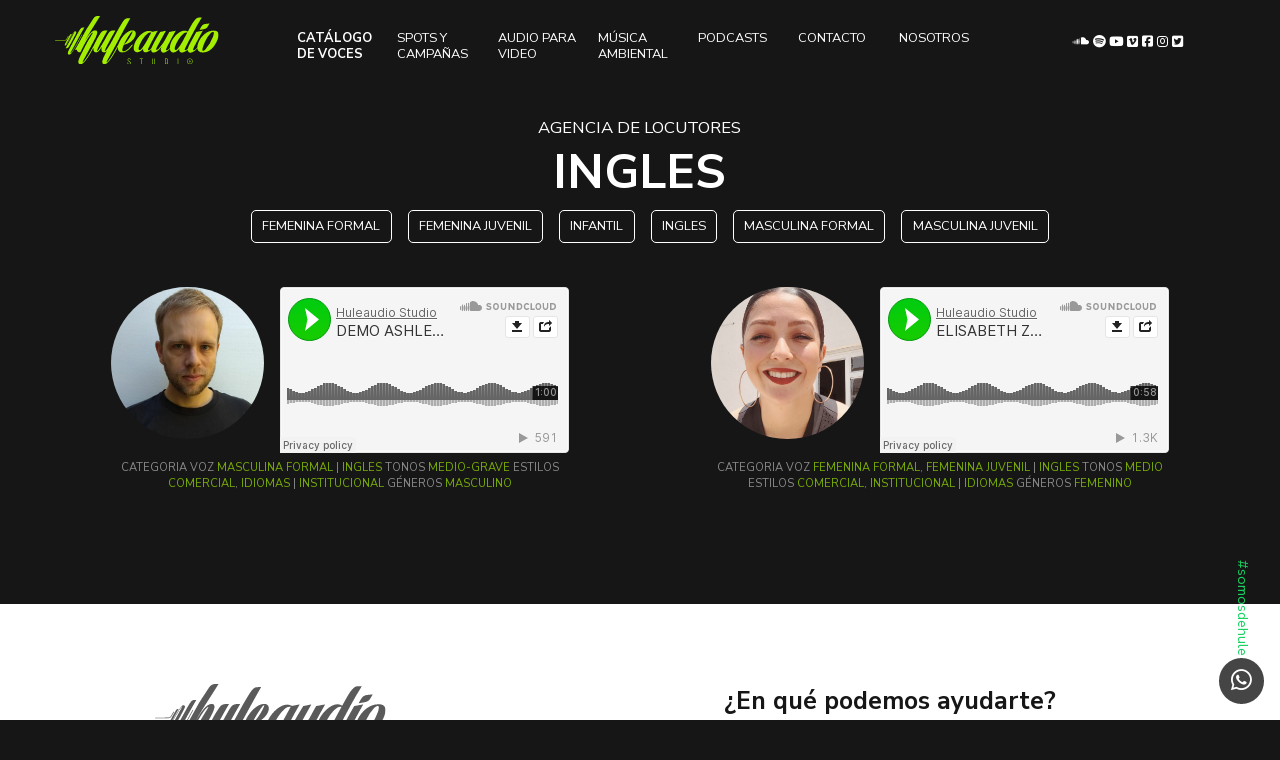

--- FILE ---
content_type: text/html; charset=UTF-8
request_url: https://huleaudio.mx/categoriavoz/ingles/
body_size: 9099
content:

<!doctype html>
<html class="no-js" lang="en">
  <head>

		<meta charset="utf-8">
		<meta charset="utf-8" />
		<meta http-equiv="x-ua-compatible" content="ie=edge">
		<meta name="viewport" content="width=device-width, initial-scale=1.0">
		<title>  Categoria Voz  Ingles  | HuleAudio</title>
		<link rel="preconnect" href="https://fonts.googleapis.com"> 
		<link rel="preconnect" href="https://fonts.gstatic.com" crossorigin> 
		<link href="https://fonts.googleapis.com/css2?family=Nunito+Sans:wght@400;700;800&display=swap" rel="stylesheet">
		<link rel="apple-touch-icon" sizes="57x57" href="https://huleaudio.mx/wp-content/themes/HuleAudio_2021/assets/img/apple-icon-57x57.png">
		<link rel="apple-touch-icon" sizes="60x60" href="https://huleaudio.mx/wp-content/themes/HuleAudio_2021/assets/img/apple-icon-60x60.png">
		<link rel="apple-touch-icon" sizes="72x72" href="https://huleaudio.mx/wp-content/themes/HuleAudio_2021/assets/img/apple-icon-72x72.png">
		<link rel="apple-touch-icon" sizes="76x76" href="https://huleaudio.mx/wp-content/themes/HuleAudio_2021/assets/img/apple-icon-76x76.png">
		<link rel="apple-touch-icon" sizes="114x114" href="https://huleaudio.mx/wp-content/themes/HuleAudio_2021/assets/img/apple-icon-114x114.png">
		<link rel="apple-touch-icon" sizes="120x120" href="https://huleaudio.mx/wp-content/themes/HuleAudio_2021/assets/img/apple-icon-120x120.png">
		<link rel="apple-touch-icon" sizes="144x144" href="https://huleaudio.mx/wp-content/themes/HuleAudio_2021/assets/img/apple-icon-144x144.png">
		<link rel="apple-touch-icon" sizes="152x152" href="https://huleaudio.mx/wp-content/themes/HuleAudio_2021/assets/img/apple-icon-152x152.png">
		<link rel="apple-touch-icon" sizes="180x180" href="https://huleaudio.mx/wp-content/themes/HuleAudio_2021/assets/img/apple-icon-180x180.png">
		<link rel="icon" type="image/png" sizes="192x192"  href="https://huleaudio.mx/wp-content/themes/HuleAudio_2021/assets/img/android-icon-192x192.png">
		<link rel="icon" type="image/png" sizes="32x32" href="https://huleaudio.mx/wp-content/themes/HuleAudio_2021/assets/img/favicon-32x32.png">
		<link rel="icon" type="image/png" sizes="96x96" href="https://huleaudio.mx/wp-content/themes/HuleAudio_2021/assets/img/favicon-96x96.png">
		<link rel="icon" type="image/png" sizes="16x16" href="https://huleaudio.mx/wp-content/themes/HuleAudio_2021/assets/img/favicon-16x16.png">
		<link rel="manifest" href="/manifest.json">
		<meta name="msapplication-TileColor" content="#ffffff">
		<meta name="msapplication-TileImage" content="https://huleaudio.mx/wp-content/themes/HuleAudio_2021/assets/img/ms-icon-144x144.png">
		<meta name="theme-color" content="#ffffff">
		<script>
			document.documentElement.className = document.documentElement.className.replace(/(\s|^)no-js(\s|$)/, '$1js$2');
		</script>

	
			<meta name='robots' content='max-image-preview:large' />
<link rel="alternate" type="application/rss+xml" title="HuleAudio &raquo; Ingles Categoria Feed" href="https://huleaudio.mx/categoriavoz/ingles/feed/" />
		<!-- This site uses the Google Analytics by MonsterInsights plugin v8.1.0 - Using Analytics tracking - https://www.monsterinsights.com/ -->
							<script src="//www.googletagmanager.com/gtag/js?id=UA-57248765-1"  type="text/javascript" data-cfasync="false" async></script>
			<script type="text/javascript" data-cfasync="false">
				var mi_version = '8.1.0';
				var mi_track_user = true;
				var mi_no_track_reason = '';
				
								var disableStrs = [
															'ga-disable-UA-57248765-1',
									];

				/* Function to detect opted out users */
				function __gtagTrackerIsOptedOut() {
					for ( var index = 0; index < disableStrs.length; index++ ) {
						if ( document.cookie.indexOf( disableStrs[ index ] + '=true' ) > -1 ) {
							return true;
						}
					}

					return false;
				}

				/* Disable tracking if the opt-out cookie exists. */
				if ( __gtagTrackerIsOptedOut() ) {
					for ( var index = 0; index < disableStrs.length; index++ ) {
						window[ disableStrs[ index ] ] = true;
					}
				}

				/* Opt-out function */
				function __gtagTrackerOptout() {
					for ( var index = 0; index < disableStrs.length; index++ ) {
						document.cookie = disableStrs[ index ] + '=true; expires=Thu, 31 Dec 2099 23:59:59 UTC; path=/';
						window[ disableStrs[ index ] ] = true;
					}
				}

				if ( 'undefined' === typeof gaOptout ) {
					function gaOptout() {
						__gtagTrackerOptout();
					}
				}
								window.dataLayer = window.dataLayer || [];

				window.MonsterInsightsDualTracker = {
					helpers: {},
					trackers: {},
				};
				if ( mi_track_user ) {
					function __gtagDataLayer() {
						dataLayer.push( arguments );
					}

					function __gtagTracker( type, name, parameters ) {
						if ( type === 'event' ) {
							
															parameters.send_to = monsterinsights_frontend.ua;
								__gtagDataLayer.apply( null, arguments );
													} else {
							__gtagDataLayer.apply( null, arguments );
						}
					}
					__gtagTracker( 'js', new Date() );
					__gtagTracker( 'set', {
						'developer_id.dZGIzZG' : true,
											} );
															__gtagTracker( 'config', 'UA-57248765-1', {"forceSSL":"true"} );
										window.gtag = __gtagTracker;										(
						function () {
							/* https://developers.google.com/analytics/devguides/collection/analyticsjs/ */
							/* ga and __gaTracker compatibility shim. */
							var noopfn = function () {
								return null;
							};
							var newtracker = function () {
								return new Tracker();
							};
							var Tracker = function () {
								return null;
							};
							var p = Tracker.prototype;
							p.get = noopfn;
							p.set = noopfn;
							p.send = function (){
								var args = Array.prototype.slice.call(arguments);
								args.unshift( 'send' );
								__gaTracker.apply(null, args);
							};
							var __gaTracker = function () {
								var len = arguments.length;
								if ( len === 0 ) {
									return;
								}
								var f = arguments[len - 1];
								if ( typeof f !== 'object' || f === null || typeof f.hitCallback !== 'function' ) {
									if ( 'send' === arguments[0] ) {
										var hitConverted, hitObject = false, action;
										if ( 'event' === arguments[1] ) {
											if ( 'undefined' !== typeof arguments[3] ) {
												hitObject = {
													'eventAction': arguments[3],
													'eventCategory': arguments[2],
													'eventLabel': arguments[4],
													'value': arguments[5] ? arguments[5] : 1,
												}
											}
										}
										if ( 'pageview' === arguments[1] ) {
											if ( 'undefined' !== typeof arguments[2] ) {
												hitObject = {
													'eventAction': 'page_view',
													'page_path' : arguments[2],
												}
											}
										}
										if ( typeof arguments[2] === 'object' ) {
											hitObject = arguments[2];
										}
										if ( typeof arguments[5] === 'object' ) {
											Object.assign( hitObject, arguments[5] );
										}
										if ( 'undefined' !== typeof arguments[1].hitType ) {
											hitObject = arguments[1];
											if ( 'pageview' === hitObject.hitType ) {
												hitObject.eventAction = 'page_view';
											}
										}
										if ( hitObject ) {
											action = 'timing' === arguments[1].hitType ? 'timing_complete' : hitObject.eventAction;
											hitConverted = mapArgs( hitObject );
											__gtagTracker( 'event', action, hitConverted );
										}
									}
									return;
								}

								function mapArgs( args ) {
									var arg, hit = {};
									var gaMap = {
										'eventCategory': 'event_category',
										'eventAction': 'event_action',
										'eventLabel': 'event_label',
										'eventValue': 'event_value',
										'nonInteraction': 'non_interaction',
										'timingCategory': 'event_category',
										'timingVar': 'name',
										'timingValue': 'value',
										'timingLabel': 'event_label',
										'page' : 'page_path',
										'location' : 'page_location',
										'title' : 'page_title',
									};
									for ( arg in args ) {
																				if ( ! ( ! args.hasOwnProperty(arg) || ! gaMap.hasOwnProperty(arg) ) ) {
											hit[gaMap[arg]] = args[arg];
										} else {
											hit[arg] = args[arg];
										}
									}
									return hit;
								}

								try {
									f.hitCallback();
								} catch ( ex ) {
								}
							};
							__gaTracker.create = newtracker;
							__gaTracker.getByName = newtracker;
							__gaTracker.getAll = function () {
								return [];
							};
							__gaTracker.remove = noopfn;
							__gaTracker.loaded = true;
							window['__gaTracker'] = __gaTracker;
						}
					)();
									} else {
										console.log( "" );
					( function () {
							function __gtagTracker() {
								return null;
							}
							window['__gtagTracker'] = __gtagTracker;
							window['gtag'] = __gtagTracker;
					} )();
									}
			</script>
				<!-- / Google Analytics by MonsterInsights -->
		<script type="text/javascript">
window._wpemojiSettings = {"baseUrl":"https:\/\/s.w.org\/images\/core\/emoji\/14.0.0\/72x72\/","ext":".png","svgUrl":"https:\/\/s.w.org\/images\/core\/emoji\/14.0.0\/svg\/","svgExt":".svg","source":{"concatemoji":"https:\/\/huleaudio.mx\/wp-includes\/js\/wp-emoji-release.min.js?ver=6.1.1"}};
/*! This file is auto-generated */
!function(e,a,t){var n,r,o,i=a.createElement("canvas"),p=i.getContext&&i.getContext("2d");function s(e,t){var a=String.fromCharCode,e=(p.clearRect(0,0,i.width,i.height),p.fillText(a.apply(this,e),0,0),i.toDataURL());return p.clearRect(0,0,i.width,i.height),p.fillText(a.apply(this,t),0,0),e===i.toDataURL()}function c(e){var t=a.createElement("script");t.src=e,t.defer=t.type="text/javascript",a.getElementsByTagName("head")[0].appendChild(t)}for(o=Array("flag","emoji"),t.supports={everything:!0,everythingExceptFlag:!0},r=0;r<o.length;r++)t.supports[o[r]]=function(e){if(p&&p.fillText)switch(p.textBaseline="top",p.font="600 32px Arial",e){case"flag":return s([127987,65039,8205,9895,65039],[127987,65039,8203,9895,65039])?!1:!s([55356,56826,55356,56819],[55356,56826,8203,55356,56819])&&!s([55356,57332,56128,56423,56128,56418,56128,56421,56128,56430,56128,56423,56128,56447],[55356,57332,8203,56128,56423,8203,56128,56418,8203,56128,56421,8203,56128,56430,8203,56128,56423,8203,56128,56447]);case"emoji":return!s([129777,127995,8205,129778,127999],[129777,127995,8203,129778,127999])}return!1}(o[r]),t.supports.everything=t.supports.everything&&t.supports[o[r]],"flag"!==o[r]&&(t.supports.everythingExceptFlag=t.supports.everythingExceptFlag&&t.supports[o[r]]);t.supports.everythingExceptFlag=t.supports.everythingExceptFlag&&!t.supports.flag,t.DOMReady=!1,t.readyCallback=function(){t.DOMReady=!0},t.supports.everything||(n=function(){t.readyCallback()},a.addEventListener?(a.addEventListener("DOMContentLoaded",n,!1),e.addEventListener("load",n,!1)):(e.attachEvent("onload",n),a.attachEvent("onreadystatechange",function(){"complete"===a.readyState&&t.readyCallback()})),(e=t.source||{}).concatemoji?c(e.concatemoji):e.wpemoji&&e.twemoji&&(c(e.twemoji),c(e.wpemoji)))}(window,document,window._wpemojiSettings);
</script>
<style type="text/css">
img.wp-smiley,
img.emoji {
	display: inline !important;
	border: none !important;
	box-shadow: none !important;
	height: 1em !important;
	width: 1em !important;
	margin: 0 0.07em !important;
	vertical-align: -0.1em !important;
	background: none !important;
	padding: 0 !important;
}
</style>
	<link rel='stylesheet' id='wp-block-library-css' href='https://huleaudio.mx/wp-includes/css/dist/block-library/style.min.css?ver=6.1.1' type='text/css' media='all' />
<link rel='stylesheet' id='classic-theme-styles-css' href='https://huleaudio.mx/wp-includes/css/classic-themes.min.css?ver=1' type='text/css' media='all' />
<style id='global-styles-inline-css' type='text/css'>
body{--wp--preset--color--black: #000000;--wp--preset--color--cyan-bluish-gray: #abb8c3;--wp--preset--color--white: #ffffff;--wp--preset--color--pale-pink: #f78da7;--wp--preset--color--vivid-red: #cf2e2e;--wp--preset--color--luminous-vivid-orange: #ff6900;--wp--preset--color--luminous-vivid-amber: #fcb900;--wp--preset--color--light-green-cyan: #7bdcb5;--wp--preset--color--vivid-green-cyan: #00d084;--wp--preset--color--pale-cyan-blue: #8ed1fc;--wp--preset--color--vivid-cyan-blue: #0693e3;--wp--preset--color--vivid-purple: #9b51e0;--wp--preset--gradient--vivid-cyan-blue-to-vivid-purple: linear-gradient(135deg,rgba(6,147,227,1) 0%,rgb(155,81,224) 100%);--wp--preset--gradient--light-green-cyan-to-vivid-green-cyan: linear-gradient(135deg,rgb(122,220,180) 0%,rgb(0,208,130) 100%);--wp--preset--gradient--luminous-vivid-amber-to-luminous-vivid-orange: linear-gradient(135deg,rgba(252,185,0,1) 0%,rgba(255,105,0,1) 100%);--wp--preset--gradient--luminous-vivid-orange-to-vivid-red: linear-gradient(135deg,rgba(255,105,0,1) 0%,rgb(207,46,46) 100%);--wp--preset--gradient--very-light-gray-to-cyan-bluish-gray: linear-gradient(135deg,rgb(238,238,238) 0%,rgb(169,184,195) 100%);--wp--preset--gradient--cool-to-warm-spectrum: linear-gradient(135deg,rgb(74,234,220) 0%,rgb(151,120,209) 20%,rgb(207,42,186) 40%,rgb(238,44,130) 60%,rgb(251,105,98) 80%,rgb(254,248,76) 100%);--wp--preset--gradient--blush-light-purple: linear-gradient(135deg,rgb(255,206,236) 0%,rgb(152,150,240) 100%);--wp--preset--gradient--blush-bordeaux: linear-gradient(135deg,rgb(254,205,165) 0%,rgb(254,45,45) 50%,rgb(107,0,62) 100%);--wp--preset--gradient--luminous-dusk: linear-gradient(135deg,rgb(255,203,112) 0%,rgb(199,81,192) 50%,rgb(65,88,208) 100%);--wp--preset--gradient--pale-ocean: linear-gradient(135deg,rgb(255,245,203) 0%,rgb(182,227,212) 50%,rgb(51,167,181) 100%);--wp--preset--gradient--electric-grass: linear-gradient(135deg,rgb(202,248,128) 0%,rgb(113,206,126) 100%);--wp--preset--gradient--midnight: linear-gradient(135deg,rgb(2,3,129) 0%,rgb(40,116,252) 100%);--wp--preset--duotone--dark-grayscale: url('#wp-duotone-dark-grayscale');--wp--preset--duotone--grayscale: url('#wp-duotone-grayscale');--wp--preset--duotone--purple-yellow: url('#wp-duotone-purple-yellow');--wp--preset--duotone--blue-red: url('#wp-duotone-blue-red');--wp--preset--duotone--midnight: url('#wp-duotone-midnight');--wp--preset--duotone--magenta-yellow: url('#wp-duotone-magenta-yellow');--wp--preset--duotone--purple-green: url('#wp-duotone-purple-green');--wp--preset--duotone--blue-orange: url('#wp-duotone-blue-orange');--wp--preset--font-size--small: 13px;--wp--preset--font-size--medium: 20px;--wp--preset--font-size--large: 36px;--wp--preset--font-size--x-large: 42px;--wp--preset--spacing--20: 0.44rem;--wp--preset--spacing--30: 0.67rem;--wp--preset--spacing--40: 1rem;--wp--preset--spacing--50: 1.5rem;--wp--preset--spacing--60: 2.25rem;--wp--preset--spacing--70: 3.38rem;--wp--preset--spacing--80: 5.06rem;}:where(.is-layout-flex){gap: 0.5em;}body .is-layout-flow > .alignleft{float: left;margin-inline-start: 0;margin-inline-end: 2em;}body .is-layout-flow > .alignright{float: right;margin-inline-start: 2em;margin-inline-end: 0;}body .is-layout-flow > .aligncenter{margin-left: auto !important;margin-right: auto !important;}body .is-layout-constrained > .alignleft{float: left;margin-inline-start: 0;margin-inline-end: 2em;}body .is-layout-constrained > .alignright{float: right;margin-inline-start: 2em;margin-inline-end: 0;}body .is-layout-constrained > .aligncenter{margin-left: auto !important;margin-right: auto !important;}body .is-layout-constrained > :where(:not(.alignleft):not(.alignright):not(.alignfull)){max-width: var(--wp--style--global--content-size);margin-left: auto !important;margin-right: auto !important;}body .is-layout-constrained > .alignwide{max-width: var(--wp--style--global--wide-size);}body .is-layout-flex{display: flex;}body .is-layout-flex{flex-wrap: wrap;align-items: center;}body .is-layout-flex > *{margin: 0;}:where(.wp-block-columns.is-layout-flex){gap: 2em;}.has-black-color{color: var(--wp--preset--color--black) !important;}.has-cyan-bluish-gray-color{color: var(--wp--preset--color--cyan-bluish-gray) !important;}.has-white-color{color: var(--wp--preset--color--white) !important;}.has-pale-pink-color{color: var(--wp--preset--color--pale-pink) !important;}.has-vivid-red-color{color: var(--wp--preset--color--vivid-red) !important;}.has-luminous-vivid-orange-color{color: var(--wp--preset--color--luminous-vivid-orange) !important;}.has-luminous-vivid-amber-color{color: var(--wp--preset--color--luminous-vivid-amber) !important;}.has-light-green-cyan-color{color: var(--wp--preset--color--light-green-cyan) !important;}.has-vivid-green-cyan-color{color: var(--wp--preset--color--vivid-green-cyan) !important;}.has-pale-cyan-blue-color{color: var(--wp--preset--color--pale-cyan-blue) !important;}.has-vivid-cyan-blue-color{color: var(--wp--preset--color--vivid-cyan-blue) !important;}.has-vivid-purple-color{color: var(--wp--preset--color--vivid-purple) !important;}.has-black-background-color{background-color: var(--wp--preset--color--black) !important;}.has-cyan-bluish-gray-background-color{background-color: var(--wp--preset--color--cyan-bluish-gray) !important;}.has-white-background-color{background-color: var(--wp--preset--color--white) !important;}.has-pale-pink-background-color{background-color: var(--wp--preset--color--pale-pink) !important;}.has-vivid-red-background-color{background-color: var(--wp--preset--color--vivid-red) !important;}.has-luminous-vivid-orange-background-color{background-color: var(--wp--preset--color--luminous-vivid-orange) !important;}.has-luminous-vivid-amber-background-color{background-color: var(--wp--preset--color--luminous-vivid-amber) !important;}.has-light-green-cyan-background-color{background-color: var(--wp--preset--color--light-green-cyan) !important;}.has-vivid-green-cyan-background-color{background-color: var(--wp--preset--color--vivid-green-cyan) !important;}.has-pale-cyan-blue-background-color{background-color: var(--wp--preset--color--pale-cyan-blue) !important;}.has-vivid-cyan-blue-background-color{background-color: var(--wp--preset--color--vivid-cyan-blue) !important;}.has-vivid-purple-background-color{background-color: var(--wp--preset--color--vivid-purple) !important;}.has-black-border-color{border-color: var(--wp--preset--color--black) !important;}.has-cyan-bluish-gray-border-color{border-color: var(--wp--preset--color--cyan-bluish-gray) !important;}.has-white-border-color{border-color: var(--wp--preset--color--white) !important;}.has-pale-pink-border-color{border-color: var(--wp--preset--color--pale-pink) !important;}.has-vivid-red-border-color{border-color: var(--wp--preset--color--vivid-red) !important;}.has-luminous-vivid-orange-border-color{border-color: var(--wp--preset--color--luminous-vivid-orange) !important;}.has-luminous-vivid-amber-border-color{border-color: var(--wp--preset--color--luminous-vivid-amber) !important;}.has-light-green-cyan-border-color{border-color: var(--wp--preset--color--light-green-cyan) !important;}.has-vivid-green-cyan-border-color{border-color: var(--wp--preset--color--vivid-green-cyan) !important;}.has-pale-cyan-blue-border-color{border-color: var(--wp--preset--color--pale-cyan-blue) !important;}.has-vivid-cyan-blue-border-color{border-color: var(--wp--preset--color--vivid-cyan-blue) !important;}.has-vivid-purple-border-color{border-color: var(--wp--preset--color--vivid-purple) !important;}.has-vivid-cyan-blue-to-vivid-purple-gradient-background{background: var(--wp--preset--gradient--vivid-cyan-blue-to-vivid-purple) !important;}.has-light-green-cyan-to-vivid-green-cyan-gradient-background{background: var(--wp--preset--gradient--light-green-cyan-to-vivid-green-cyan) !important;}.has-luminous-vivid-amber-to-luminous-vivid-orange-gradient-background{background: var(--wp--preset--gradient--luminous-vivid-amber-to-luminous-vivid-orange) !important;}.has-luminous-vivid-orange-to-vivid-red-gradient-background{background: var(--wp--preset--gradient--luminous-vivid-orange-to-vivid-red) !important;}.has-very-light-gray-to-cyan-bluish-gray-gradient-background{background: var(--wp--preset--gradient--very-light-gray-to-cyan-bluish-gray) !important;}.has-cool-to-warm-spectrum-gradient-background{background: var(--wp--preset--gradient--cool-to-warm-spectrum) !important;}.has-blush-light-purple-gradient-background{background: var(--wp--preset--gradient--blush-light-purple) !important;}.has-blush-bordeaux-gradient-background{background: var(--wp--preset--gradient--blush-bordeaux) !important;}.has-luminous-dusk-gradient-background{background: var(--wp--preset--gradient--luminous-dusk) !important;}.has-pale-ocean-gradient-background{background: var(--wp--preset--gradient--pale-ocean) !important;}.has-electric-grass-gradient-background{background: var(--wp--preset--gradient--electric-grass) !important;}.has-midnight-gradient-background{background: var(--wp--preset--gradient--midnight) !important;}.has-small-font-size{font-size: var(--wp--preset--font-size--small) !important;}.has-medium-font-size{font-size: var(--wp--preset--font-size--medium) !important;}.has-large-font-size{font-size: var(--wp--preset--font-size--large) !important;}.has-x-large-font-size{font-size: var(--wp--preset--font-size--x-large) !important;}
.wp-block-navigation a:where(:not(.wp-element-button)){color: inherit;}
:where(.wp-block-columns.is-layout-flex){gap: 2em;}
.wp-block-pullquote{font-size: 1.5em;line-height: 1.6;}
</style>
<link rel='stylesheet' id='beautiful-taxonomy-filters-basic-css' href='https://huleaudio.mx/wp-content/plugins/beautiful-taxonomy-filters/public/css/beautiful-taxonomy-filters-base.min.css?ver=2.4.3' type='text/css' media='all' />
<link rel='stylesheet' id='contact-form-7-css' href='https://huleaudio.mx/wp-content/plugins/contact-form-7/includes/css/styles.css?ver=5.5.2' type='text/css' media='all' />
<link rel='stylesheet' id='huleaudio-style-css' href='https://huleaudio.mx/wp-content/themes/HuleAudio_2021/style.css?ver=2.3.6' type='text/css' media='all' />
<link rel='stylesheet' id='huleaudio-foundation-css' href='https://huleaudio.mx/wp-content/themes/HuleAudio_2021/assets/css/foundation.css?ver=2.3.6' type='text/css' media='all' />
<link rel='stylesheet' id='huleaudio-aos-css' href='https://huleaudio.mx/wp-content/themes/HuleAudio_2021/assets/plugins/aos/aos.css?ver=2.3.6' type='text/css' media='all' />
<link rel='stylesheet' id='huleaudio-slick-css' href='https://huleaudio.mx/wp-content/themes/HuleAudio_2021/assets/plugins/slick/slick.css?ver=2.3.6' type='text/css' media='all' />
<link rel='stylesheet' id='huleaudio-slick-theme-css' href='https://huleaudio.mx/wp-content/themes/HuleAudio_2021/assets/plugins/slick/slick-theme.css?ver=2.3.6' type='text/css' media='all' />
<script type='text/javascript' id='monsterinsights-frontend-script-js-extra'>
/* <![CDATA[ */
var monsterinsights_frontend = {"js_events_tracking":"true","download_extensions":"doc,pdf,ppt,zip,xls,docx,pptx,xlsx","inbound_paths":"[]","home_url":"https:\/\/huleaudio.mx","hash_tracking":"false","ua":"UA-57248765-1","v4_id":""};
/* ]]> */
</script>
<script type='text/javascript' src='https://huleaudio.mx/wp-content/plugins/google-analytics-for-wordpress/assets/js/frontend-gtag.min.js?ver=8.1.0' id='monsterinsights-frontend-script-js'></script>
<script type='text/javascript' src='https://huleaudio.mx/wp-includes/js/jquery/jquery.min.js?ver=3.6.1' id='jquery-core-js'></script>
<script type='text/javascript' src='https://huleaudio.mx/wp-includes/js/jquery/jquery-migrate.min.js?ver=3.3.2' id='jquery-migrate-js'></script>
<link rel="https://api.w.org/" href="https://huleaudio.mx/wp-json/" /><link rel="EditURI" type="application/rsd+xml" title="RSD" href="https://huleaudio.mx/xmlrpc.php?rsd" />
<link rel="wlwmanifest" type="application/wlwmanifest+xml" href="https://huleaudio.mx/wp-includes/wlwmanifest.xml" />
<meta name="generator" content="WordPress 6.1.1" />
<style type="text/css">select{
margin: 0;
}</style>
<!-- WordPress Facebook Integration Begin -->
<!-- Facebook Pixel Code -->
<script>
!function(f,b,e,v,n,t,s){if(f.fbq)return;n=f.fbq=function(){n.callMethod?
n.callMethod.apply(n,arguments):n.queue.push(arguments)};if(!f._fbq)f._fbq=n;
n.push=n;n.loaded=!0;n.version='2.0';n.queue=[];t=b.createElement(e);t.async=!0;
t.src=v;s=b.getElementsByTagName(e)[0];s.parentNode.insertBefore(t,s)}(window,
document,'script','https://connect.facebook.net/en_US/fbevents.js');
fbq('init', '187932210595992', {}, {
    "agent": "wordpress-6.1.1-1.6.0"
});

fbq('track', 'PageView', {
    "source": "wordpress",
    "version": "6.1.1",
    "pluginVersion": "1.6.0"
});
</script>
<!-- DO NOT MODIFY -->
<!-- End Facebook Pixel Code -->
<!-- WordPress Facebook Integration end -->
      
<!-- Facebook Pixel Code -->
<noscript>
<img height="1" width="1" style="display:none"
src="https://www.facebook.com/tr?id=187932210595992&ev=PageView&noscript=1"/>
</noscript>
<!-- DO NOT MODIFY -->
<!-- End Facebook Pixel Code -->
    
	</head>

	<body class="archive tax-categoriavoz term-ingles term-48 btf-archive btf-filtered">

		<header class="grid-container main">
			<div class="grid-x">
				<div class="small-2 show-for-small-only cell">
					<button class="abrirMenu"><i class="fas fa-bars"></i></button>
				</div>				
				<div class="large-2 small-8  cell">
					<a class="logo" href="https://huleaudio.mx"><img src="https://huleaudio.mx/wp-content/themes/HuleAudio_2021/assets/img/Logo_HuleAudio.svg"/></a>
				</div>				
				<div class="large-8 cell">
					<nav class="menu_principal">
						<ul>
							<li><a href="https://huleaudio.mx/agencia-de-locutores">Catálogo de voces</a></li>
							<li><a href="https://huleaudio.mx/produccion-de-audio">Spots y Campañas</a></li>
							<li><a href="https://huleaudio.mx/diseno-de-audio-para-video">Audio para video</a></li>
							<li><a href="https://huleaudio.mx/categoria/radio-on-line-y-musica-ambiental/">Música Ambiental</a></li>
							<li><a href="https://huleaudio.mx/podcasts">Podcasts</a></li>
							<li><a href="https://huleaudio.mx/contacto">Contacto</a></li>
							<li><a href="https://huleaudio.mx/quienes-somos">Nosotros</a></li>
						</ul>
					</nav>
				</div>
				<div class="large-2 hide-for-small-only cell">
					<div class="redes">
						
					  <a href="https://soundcloud.com/huleaudio" target="_blank"><i class="fa fa-soundcloud"></i></a>
					  <a href="https://open.spotify.com/show/4wVWOOPF0mwYRFcVFOenS4?si=0EP9gzmOQZq03G2gp4aLUg" target="_blank"><i class="fab fa-spotify"></i></a>
					  <a href="https://www.youtube.com/channel/UCEo0zdle3EQIgKAvtnktyAQ" target="_blank"><i class="fab fa-youtube"></i></a>
					  <a href="https://vimeo.com/huleaudio" target="_blank"><i class="fa fa-vimeo-square"></i></a>
					  <a href="https://www.facebook.com/Huleaudio" target="_blank"><i class="fa fa-facebook-square"></i></a>
					  <a href="https://www.instagram.com/huleaudio/" target="_blank"><i class="fa fa-instagram"></i></a>
					  <a href="https://www.twitter.com/huleaudio" target="_blank"><i class="fa fa-twitter-square"></i></a>
					</div>			
				</div>
			</div>
		</header>
			<header class="grid-container page catalogo">
			<div class="grid-x align-center">
				<div class="large-10 cell">
					<h1><span>Agencia de locutores</span> Ingles</h1>
				</div>
				<div class="large-11 cell">
					<ul>
					<li><a href="https://huleaudio.mx/categoriavoz/femenina-formal">Femenina Formal</a></li><li><a href="https://huleaudio.mx/categoriavoz/femenina-juvenil">Femenina Juvenil</a></li><li><a href="https://huleaudio.mx/categoriavoz/infantil">Infantil</a></li><li><a href="https://huleaudio.mx/categoriavoz/ingles">Ingles</a></li><li><a href="https://huleaudio.mx/categoriavoz/masculina-formal">Masculina Formal</a></li><li><a href="https://huleaudio.mx/categoriavoz/masculina-juvenil">Masculina Juvenil</a></li>	          
			        </ul>
				</div>
			</div>
		</header>
		<div class="grid-container">
			<div class="grid-x grid-padding-x listado_taxonomy">
				
					<div class="large-6 cell">
						<div class="thumb">									
							<div class="grid-x">
								<div class="large-4 cell">
									<a href="https://huleaudio.mx/voz/ashley-fell/" class="imagen_perfil">
									<img src="https://huleaudio.mx/wp-content/uploads/2017/11/WhatsApp-Image-2017-11-03-at-11.15.03-600x600.jpeg" />								  </a>
								</div>
								<div class="large-8 cell">

									<div class="player">
										
									<iframe width="100%" height="166" scrolling="no" frameborder="no" src="https://w.soundcloud.com/player?url=https%3A%2F%2Fsoundcloud.com%2Fhuleaudio%2Fdemo-ashley-fell-2020&color=00cc11&auto_play=false&hide_related=false&show_artwork=false&visual=false"></iframe> 
									</div>
								</div>
								<div class="large-12 cell">
									<div class="categorias">
									Categoria Voz <a href="https://huleaudio.mx/categoriavoz/masculina-formal/">Masculina Formal</a> | <a href="https://huleaudio.mx/categoriavoz/ingles/">Ingles</a> Tonos <a href="https://huleaudio.mx/tonovoz/medio-grave/">Medio-Grave</a> Estilos <a href="https://huleaudio.mx/estilovoz/comercial/">Comercial</a>, <a href="https://huleaudio.mx/estilovoz/idiomas/">Idiomas</a> | <a href="https://huleaudio.mx/estilovoz/institucional/">Institucional</a> Géneros <a href="https://huleaudio.mx/generovoz/masculino/">Masculino</a>									</div>
								</div>
							</div>
						</div>
					
					</div>


				
					<div class="large-6 cell">
						<div class="thumb">									
							<div class="grid-x">
								<div class="large-4 cell">
									<a href="https://huleaudio.mx/voz/elisabeth-zavala/" class="imagen_perfil">
									<img src="https://huleaudio.mx/wp-content/uploads/2024/04/20240414_125120-1-600x600.jpg" />								  </a>
								</div>
								<div class="large-8 cell">

									<div class="player">
										
									<iframe width="100%" height="166" scrolling="no" frameborder="no" src="https://w.soundcloud.com/player?url=https%3A%2F%2Fsoundcloud.com%2Fhuleaudio%2Felisabeth-zavala-demo&color=00cc11&auto_play=false&hide_related=false&show_artwork=false&visual=false"></iframe> 
									</div>
								</div>
								<div class="large-12 cell">
									<div class="categorias">
									Categoria Voz <a href="https://huleaudio.mx/categoriavoz/femenina-formal/">Femenina Formal</a>, <a href="https://huleaudio.mx/categoriavoz/femenina-juvenil/">Femenina Juvenil</a> | <a href="https://huleaudio.mx/categoriavoz/ingles/">Ingles</a> Tonos <a href="https://huleaudio.mx/tonovoz/medio/">Medio</a> Estilos <a href="https://huleaudio.mx/estilovoz/comercial/">Comercial</a>, <a href="https://huleaudio.mx/estilovoz/institucional/">Institucional</a> | <a href="https://huleaudio.mx/estilovoz/idiomas/">Idiomas</a> Géneros <a href="https://huleaudio.mx/generovoz/femenino/">Femenino</a>									</div>
								</div>
							</div>
						</div>
					
					</div>


								
							</div>
		</div>


<footer>
	<div class="grid-container">
		<div class="grid-x grid-padding-x">
			<div class="large-4 cell large-offset-1 hule_footer">
				<a href="/" class="logo"><img src="https://huleaudio.mx/wp-content/themes/HuleAudio_2021/assets/img/Logo_HuleAudio_Gris.svg"/></a>
				<p>Producción y diseño de audio para radio, tv, video y cine. </p><p>Agencia de locutores para identificar tu marca y producto</p>
				<div class="redes">					
				  <a href="https://soundcloud.com/huleaudio" target="_blank"><i class="fa fa-soundcloud"></i></a>
					  <a href="https://open.spotify.com/show/4wVWOOPF0mwYRFcVFOenS4?si=0EP9gzmOQZq03G2gp4aLUg" target="_blank"><i class="fab fa-spotify"></i></a>
					  <a href="https://www.youtube.com/channel/UCEo0zdle3EQIgKAvtnktyAQ" target="_blank"><i class="fab fa-youtube"></i></a>
					  <a href="https://vimeo.com/huleaudio" target="_blank"><i class="fa fa-vimeo-square"></i></a>
					  <a href="https://www.facebook.com/Huleaudio" target="_blank"><i class="fa fa-facebook-square"></i></a>
					  <a href="https://www.instagram.com/huleaudio/" target="_blank"><i class="fa fa-instagram"></i></a>
					  <a href="https://www.twitter.com/huleaudio" target="_blank"><i class="fa fa-twitter-square"></i></a>
				</div>
				<a href="" class="privacidad">Aviso de privacidad</a>
				<aside class="creditos"><a href="https://www.rbit.mx/servicios" target="_blank"><img src="https://huleaudio.mx/wp-content/themes/HuleAudio_2021/assets/img/rbit.svg"></a></aside>
			</div>
			<div class="large-7 cell contacto_footer">
				<h4>¿En qué podemos ayudarte?</h4>
				
				<a href="https://wa.me/5214771537692" class="whatsapp"><i class="fab fa-whatsapp"></i> Escríbenos por WhatsApp</a>
				<a href="/cdn-cgi/l/email-protection#9defeefcf3e9fcf3fcddf5e8f1f8fce8f9f4f2b3f0e5" class="correo"><i class="far fa-envelope"></i> Envíanos un correo</a>
				<a href="tel:4771537692" class="telefono"><i class="fas fa-phone"></i> 477 153 7692</a>
			</div>
		</div>
	</div>
</footer>

	</div> <!-- /container -->
<aside class="whatsapp">
	<span>#somosdehule</span>
	<a href="https://wa.me/5214771537692" class="button_wp" target="_blank"><i class="fa fa-whatsapp"></i></a>
</aside>
<script data-cfasync="false" src="/cdn-cgi/scripts/5c5dd728/cloudflare-static/email-decode.min.js"></script><script type='text/javascript' id='beautiful-taxonomy-filters-js-extra'>
/* <![CDATA[ */
var btf_localization = {"ajaxurl":"https:\/\/huleaudio.mx\/wp-admin\/admin-ajax.php","min_search":"8","allow_clear":"","show_description":"","disable_select2":"1","conditional_dropdowns":"1","language":"","rtl":"","disable_fuzzy":"","show_count":""};
/* ]]> */
</script>
<script type='text/javascript' src='https://huleaudio.mx/wp-content/plugins/beautiful-taxonomy-filters/public/js/beautiful-taxonomy-filters-public.js?ver=2.4.3' id='beautiful-taxonomy-filters-js'></script>
<script type='text/javascript' src='https://huleaudio.mx/wp-includes/js/dist/vendor/regenerator-runtime.min.js?ver=0.13.9' id='regenerator-runtime-js'></script>
<script type='text/javascript' src='https://huleaudio.mx/wp-includes/js/dist/vendor/wp-polyfill.min.js?ver=3.15.0' id='wp-polyfill-js'></script>
<script type='text/javascript' id='contact-form-7-js-extra'>
/* <![CDATA[ */
var wpcf7 = {"api":{"root":"https:\/\/huleaudio.mx\/wp-json\/","namespace":"contact-form-7\/v1"},"cached":"1"};
/* ]]> */
</script>
<script type='text/javascript' src='https://huleaudio.mx/wp-content/plugins/contact-form-7/includes/js/index.js?ver=5.5.2' id='contact-form-7-js'></script>
<script type='text/javascript' src='https://huleaudio.mx/wp-content/themes/HuleAudio_2021/bower_components/jquery/dist/jquery.min.js?ver=2.3.6' id='huleaudio-jq-js'></script>
<script type='text/javascript' src='https://huleaudio.mx/wp-content/themes/HuleAudio_2021/bower_components/foundation/js/foundation.min.js?ver=2.3.6' id='huleaudio-foundation-js'></script>
<script type='text/javascript' src='https://huleaudio.mx/wp-content/themes/HuleAudio_2021/js/app.js?ver=2.3.6' id='huleaudio-app-js'></script>
<script type='text/javascript' src='https://huleaudio.mx/wp-content/themes/HuleAudio_2021/js/menu.js?ver=2.3.6' id='huleaudio-menu-js'></script>
<script type='text/javascript' src='https://huleaudio.mx/wp-content/themes/HuleAudio_2021/assets/plugins/aos/aos.js?ver=2.3.6' id='huleaudio-aos-js'></script>
<script type='text/javascript' src='https://huleaudio.mx/wp-content/themes/HuleAudio_2021/assets/plugins/slick/slick.js?ver=2.3.6' id='huleaudio-slick-js'></script>
<div id="fb-root"></div>
<script>(function(d, s, id) {
	var js, fjs = d.getElementsByTagName(s)[0];
	if (d.getElementById(id)) return;
	js = d.createElement(s); js.id = id;
	js.src = "//connect.facebook.net/es_ES/sdk.js#xfbml=1&appId=405709232916504&version=v2.0";
	fjs.parentNode.insertBefore(js, fjs);
}(document, 'script', 'facebook-jssdk'));</script>
<script>
	(function(i,s,o,g,r,a,m){i['GoogleAnalyticsObject']=r;i[r]=i[r]||function(){
	(i[r].q=i[r].q||[]).push(arguments)},i[r].l=1*new Date();a=s.createElement(o),
	m=s.getElementsByTagName(o)[0];a.async=1;a.src=g;m.parentNode.insertBefore(a,m)
	})(window,document,'script','//www.google-analytics.com/analytics.js','ga');

	ga('create', 'UA-57248765-1', 'huleaudio.mx ');
	ga('send', 'pageview');
</script>

		<script src="https://kit.fontawesome.com/64ad718e6b.js" crossorigin="anonymous"></script>
		<script>
		  AOS.init();
		  $(document).ready(function(){
		  $('.slide-proyectos').slick({
		  slidesToShow: 4,
		  responsive: [
			    {
			      breakpoint: 1024,
			      settings: {
			        slidesToShow: 4,
			        infinite: true,
			        dots: false
			      }
			    },
			    {
			      breakpoint: 600,
			      settings: {
			        slidesToShow: 2,
			        slidesToScroll: 2
			      }
			    },
			    {
			      breakpoint: 480,
			      settings: {
			        slidesToShow: 1,
			        slidesToScroll: 1
			      }
			    }
			    ]		    
		  });
		  $('.slide_somosdehule').slick({
		  	fade: true,
		  	arrows: false,
		  	autoplay: true,
  			autoplaySpeed: 5000
		  });
		});
		</script>

<script defer src="https://static.cloudflareinsights.com/beacon.min.js/vcd15cbe7772f49c399c6a5babf22c1241717689176015" integrity="sha512-ZpsOmlRQV6y907TI0dKBHq9Md29nnaEIPlkf84rnaERnq6zvWvPUqr2ft8M1aS28oN72PdrCzSjY4U6VaAw1EQ==" data-cf-beacon='{"version":"2024.11.0","token":"f5698dc3c8214ff3bba08d7f998db540","r":1,"server_timing":{"name":{"cfCacheStatus":true,"cfEdge":true,"cfExtPri":true,"cfL4":true,"cfOrigin":true,"cfSpeedBrain":true},"location_startswith":null}}' crossorigin="anonymous"></script>
</body>

</html>


--- FILE ---
content_type: text/css
request_url: https://huleaudio.mx/wp-content/themes/HuleAudio_2021/style.css?ver=2.3.6
body_size: 3608
content:
/* Theme Name: HuleAudio
 * * Theme URI: http://huleaudio.mx
 * * Description: Tema desarrollado para HuleAudio
 * * Author: rbit
 * * Author URI: http://www.rbit.mx
 * * Version: 2.4 */
html, body {
  background: #161616 !important;
  color: #fff !important;
  font-family: "Nunito Sans" !important;
}
html h1, html h2, html h3, html h4, html h5, body h1, body h2, body h3, body h4, body h5 {
  font-family: "Nunito Sans" !important;
  font-weight: 700 !important;
}

button {
  color: #fff;
  background: #161616;
  display: inline-block;
  padding: 1.2em 1.5em;
  border-radius: 5px;
  font-family: "Nunito Sans", sans-serif;
  text-transform: uppercase;
  cursor: pointer;
  font-weight: 700;
  position: relative;
}

button.cta {
  font-size: 0.9em;
  padding-left: 4em;
}
button.cta:hover:after {
  opacity: 0.6;
}
button.cta:before {
  content: "";
  position: absolute;
  display: block;
  background: url("assets/img/sound-waves.svg") center center no-repeat;
  background-size: contain;
  width: 2.5em;
  height: 2em;
  left: 0.7em;
  top: 0.7em;
}
button.cta:after {
  content: "";
  border: 1px solid #A4EF00;
  display: block;
  width: 0;
  height: 0;
  position: absolute;
  border-radius: 5px;
  -webkit-transition: all 0.2s ease;
  -o-transition: all 0.2s ease;
  transition: all 0.2s ease;
  width: 105%;
  height: 120%;
  top: -10%;
  left: -2.5%;
  opacity: 0;
}

.cta {
  color: #A4EF00;
  text-transform: uppercase;
  text-align: center;
  display: block;
  border: 1px solid;
  margin: 1em auto;
  padding: 1em;
}
.cta:hover {
  color: #e5ffae;
}

.cta_sencillo {
  color: #fff;
  border: 1px solid #A4EF00;
  border-radius: 5px;
  padding: 1.2em 1.5em;
  text-transform: uppercase;
  -webkit-transition: all 0.2s ease;
  -o-transition: all 0.2s ease;
  transition: all 0.2s ease;
  margin: 0 auto;
  display: block;
  text-align: center;
  max-width: 20em;
  font-size: 0.9em;
}
.cta_sencillo:hover {
  background: #A4EF00;
  color: #161616;
}

section.huleaudio {
  height: 80vh;
  margin: 10vh 0 0 0;
  background: url(assets/img/estudio_hule.jpg) no-repeat center center;
  background-size: cover;
  width: 100%;
  display: -webkit-box;
  display: -ms-flexbox;
  display: flex;
  -webkit-box-pack: center;
      -ms-flex-pack: center;
          justify-content: center;
  -webkit-box-align: center;
      -ms-flex-align: center;
          align-items: center;
  text-align: center;
  -webkit-box-orient: vertical;
  -webkit-box-direction: normal;
      -ms-flex-direction: column;
          flex-direction: column;
  color: #A4EF00;
}
section.huleaudio h3 {
  margin: 0;
  line-height: 0.1;
}
section.huleaudio span {
  font-size: 500%;
  font-weight: 800;
}
@media only screen and (max-width: 42em) {
  section.huleaudio span {
    font-size: 100%;
  }
}

section.huleaudio_top {
  min-height: 50vh;
  margin: 0 0 0 0;
  background-size: cover;
  width: 100%;
  color: #fff;
}
section.huleaudio_top h3 {
  margin: 0;
  line-height: 0.1;
}
section.huleaudio_top span {
  font-size: 300%;
  font-weight: 800;
}
@media only screen and (max-width: 42em) {
  section.huleaudio_top {
    min-height: 20vh;
  }
  section.huleaudio_top span {
    font-size: 100%;
  }
}

a.cta_servicio {
  border: 1px solid #837a76;
  color: #837a76;
  border-radius: 5px;
  padding: 0.8em;
  text-transform: uppercase;
}

a.cta_verde {
  color: #A4EF00;
  border: 1px solid #A4EF00;
  padding: 0.5em 2em;
  text-transform: uppercase;
}

header.main {
  padding-top: 1em;
  padding-bottom: 1em;
  position: relative;
  z-index: 999;
}
header.main a {
  text-transform: uppercase;
  color: #fff;
  -webkit-transition: all 0.2s ease;
  -o-transition: all 0.2s ease;
  transition: all 0.2s ease;
}
header.main a:hover {
  color: #A4EF00;
}
header.main a:hover:after {
  width: 100%;
}
header.main .logo {
  text-align: center;
}
header.main .menu_principal {
  padding-top: 0.8em;
  -webkit-transition: all 0.3s ease;
  -o-transition: all 0.3s ease;
  transition: all 0.3s ease;
}
header.main .menu_principal ul {
  display: -ms-grid;
  display: grid;
  -ms-grid-columns: (1fr)[7];
  grid-template-columns: repeat(7, 1fr);
  width: 90%;
  margin: auto;
}
header.main .menu_principal li {
  display: block;
  padding: 0 0.5em;
  line-height: 1;
}
header.main .menu_principal li a {
  font-size: 0.8em;
  text-align: left;
}
header.main .menu_principal li a:after {
  content: "";
  width: 0%;
  display: block;
  height: 2px;
  background: #A4EF00;
  -webkit-transition: all 0.2s ease;
  -o-transition: all 0.2s ease;
  transition: all 0.2s ease;
}
header.main .menu_principal li a:hover:after {
  width: 10%;
}
header.main .menu_principal li:first-child a {
  font-weight: 700;
}
header.main .redes {
  padding-top: 0.8em;
  text-align: center;
}
header.main .redes a {
  font-size: 0.8em;
}
@media only screen and (max-width: 42em) {
  header.main .logo {
    text-align: center;
    display: block;
  }
  header.main .menu_principal {
    display: none;
  }
  header.main .menu_principal ul {
    margin: 0;
    display: -ms-grid;
    display: grid;
    -ms-grid-columns: 1fr;
    grid-template-columns: 1fr;
  }
  header.main .menu_principal li {
    display: block;
    padding: 1em;
    border-bottom: 1px solid #A4EF00;
  }
  header.main .menu_principal li a {
    font-size: 1em;
  }
  header.main .menu_movil_abierto {
    display: block;
  }
}

footer {
  background: #fff;
  padding: 5em 0;
  color: #8b8b8b;
  margin-top: 5em;
}
footer .hule_footer p {
  font-size: 0.7em;
  margin: 0em auto;
}
footer .hule_footer .redes {
  margin: 2em 0;
}
footer .hule_footer .redes a {
  color: #A4EF00;
}
footer .hule_footer a.logo {
  margin-bottom: 1.5em;
  display: block;
}
footer a.privacidad {
  color: #c1bcba;
  text-transform: uppercase;
  font-size: 0.7em;
}
footer .contacto_footer {
  text-align: center;
}
footer .contacto_footer h4 {
  color: #161616;
}
footer .contacto_footer p {
  font-size: 0.8em;
  padding: 0 4em;
}
footer .contacto_footer a {
  display: inline-block;
  border: 1px solid;
  padding: 0.3em 2em;
  font-size: 0.8em;
}
footer .contacto_footer a.whatsapp {
  color: #fff;
  background: #161616;
  border: 1px solid #161616;
}
footer .contacto_footer a.correo {
  color: #161616;
}
footer .contacto_footer a.telefono {
  color: #a2a2a2;
  border-color: #a2a2a2;
}
@media only screen and (max-width: 42em) {
  footer .hule_footer {
    padding-bottom: 1em;
  }
  footer .contacto_footer {
    text-align: left;
  }
  footer .contacto_footer p {
    padding: 0;
  }
  footer .contacto_footer a {
    display: block;
    margin-bottom: 0.3em;
    padding: 2em;
  }
}

aside.whatsapp {
  position: fixed;
  right: 1em;
  bottom: 1em;
  z-index: 999;
}
aside.whatsapp span {
  color: #18D262;
  -webkit-transform: rotate(90deg);
      -ms-transform: rotate(90deg);
          transform: rotate(90deg);
  display: block;
  position: absolute;
  bottom: 6em;
  right: -1.8em;
  font-size: 0.9em;
}
aside.whatsapp a {
  background: #454545;
  display: block;
  color: #fff;
  position: relative;
  padding: 0.2em 0.5em;
  font-size: 1.5em;
  border-radius: 50%;
}
aside.whatsapp a:hover {
  background: #A4EF00;
}
@media only screen and (max-width: 42em) {
  aside.whatsapp span {
    display: none;
  }
}

.radiohuleaudio {
  position: fixed;
  bottom: 0;
  width: 100%;
  background: #161616;
  padding: 0.8em 0;
}
.radiohuleaudio h3 {
  font-size: 1em;
  display: inline-block;
  margin-right: 1em;
  text-transform: uppercase;
}

.proyectos-home {
  background: #222222;
}

.slide_home {
  height: 50vh;
  position: relative;
  top: 0;
  width: 100%;
  z-index: 10;
}
.slide_home .slide {
  position: relative;
  height: 50vh;
  display: -webkit-box;
  display: -ms-flexbox;
  display: flex;
  -webkit-box-align: center;
      -ms-flex-align: center;
          align-items: center;
  -webkit-box-pack: center;
      -ms-flex-pack: center;
          justify-content: center;
  overflow: hidden;
}
.slide_home .slide img {
  position: absolute;
  z-index: 10;
  top: 0;
  bottom: 0;
  right: 0;
  left: 0;
  margin: auto;
}
.slide_home .slide .caption {
  position: relative;
  z-index: 50;
  text-align: center;
}
.slide_home .slide .caption h1 {
  text-transform: uppercase;
  font-weight: 800;
}
@media only screen and (max-width: 42em) {
  .slide_home {
    height: 60vh;
  }
  .slide_home .slide {
    height: 60vh;
  }
  .slide_home img {
    max-width: inherit;
    height: 100%;
  }
}

.listado h3, .listado_clientes h3 {
  text-align: center;
  text-transform: uppercase;
  font-size: 1em;
  color: #8b8b8b;
}

.listado_clientes {
  margin-bottom: 10em;
}

.slide-proyectos {
  width: 85%;
  margin: 1em auto;
}

.proyectos-banner {
  position: relative;
  padding: 0;
  width: 98%;
  margin: auto;
}
.proyectos-banner .thumb {
  padding: 0;
  position: relative;
  overflow: hidden;
  height: 0;
  width: 95%;
  padding-top: 100%;
  margin: auto;
}
.proyectos-banner .thumb .info {
  position: relative;
  z-index: 20;
  position: absolute;
  bottom: 0;
  padding: 1.5em;
  text-align: left;
}
.proyectos-banner .thumb .info h1 {
  margin: 0;
  font-size: 1.3em;
  line-height: 1;
  text-transform: uppercase;
}
.proyectos-banner .thumb img {
  bottom: 0;
  top: 0;
  left: 0;
  right: 0;
  margin: aito;
  position: absolute;
  z-index: 5;
  width: 100%;
  opacity: 0.5;
  -webkit-transition: 0.2s all ease;
  -o-transition: 0.2s all ease;
  transition: 0.2s all ease;
}
.proyectos-banner .thumb:hover img {
  opacity: 1;
  -webkit-filter: grayscale(0);
          filter: grayscale(0);
}
.proyectos-banner a.cta {
  width: 20%;
}
@media only screen and (max-width: 42em) {
  .proyectos-banner a.cta {
    width: 70%;
  }
}
@media only screen and (max-width: 42em) {
  .proyectos-banner {
    padding: 0;
  }
  .proyectos-banner .thumb .info h1 {
    font-size: 1em;
  }
  .proyectos-banner a.cta {
    width: 70%;
  }
}

.thumb {
  padding: 2em 3.5em;
  text-align: center;
}
.thumb .imagen {
  display: block;
  overflow: hidden;
  border-radius: 50%;
  margin-bottom: 1em;
  -webkit-transition: all 0.2s ease;
  -o-transition: all 0.2s ease;
  transition: all 0.2s ease;
}
.thumb .imagen:hover {
  -webkit-box-shadow: 0 0 50px rgba(164, 239, 0, 0.5);
          box-shadow: 0 0 50px rgba(164, 239, 0, 0.5);
}
.thumb .imagen_sq {
  display: block;
  overflow: hidden;
  border-radius: 8px;
  margin-bottom: 1em;
  -webkit-transition: all 0.2s ease;
  -o-transition: all 0.2s ease;
  transition: all 0.2s ease;
}
.thumb .imagen_sq:hover {
  -webkit-box-shadow: 0 0 50px rgba(164, 239, 0, 0.5);
          box-shadow: 0 0 50px rgba(164, 239, 0, 0.5);
}
.thumb .info {
  line-height: 1;
}
.thumb .info a {
  color: #fff;
  text-transform: uppercase;
}
.thumb .info a p {
  margin: 0;
  font-weight: 700;
  font-size: 0.9em;
  line-height: 1;
}
.thumb .info a span {
  display: block;
  font-size: 80%;
  color: #a2a2a2;
}
.thumb audio {
  display: none;
  width: 100%;
  -webkit-transform: scale(0.8);
      -ms-transform: scale(0.8);
          transform: scale(0.8);
  color: #A4EF00;
  background: none;
}
.thumb .categoria a {
  color: #A4EF00;
  font-size: 0.8em;
}

.thumb_sq {
  padding: 0.5em;
  text-align: center;
}
.thumb_sq .imagen {
  display: block;
  overflow: hidden;
  border-radius: 50%;
  margin-bottom: 1em;
  -webkit-transition: all 0.2s ease;
  -o-transition: all 0.2s ease;
  transition: all 0.2s ease;
}
.thumb_sq .imagen:hover {
  -webkit-box-shadow: 0 0 50px rgba(164, 239, 0, 0.5);
          box-shadow: 0 0 50px rgba(164, 239, 0, 0.5);
}
.thumb_sq .imagen_sq {
  display: block;
  overflow: hidden;
  border-radius: 8px;
  margin-bottom: 1em;
  -webkit-transition: all 0.2s ease;
  -o-transition: all 0.2s ease;
  transition: all 0.2s ease;
}
.thumb_sq .imagen_sq:hover {
  -webkit-box-shadow: 0 0 50px rgba(164, 239, 0, 0.5);
          box-shadow: 0 0 50px rgba(164, 239, 0, 0.5);
}
.thumb_sq .info {
  line-height: 1;
}
.thumb_sq .info a {
  color: #fff;
  text-transform: uppercase;
}
.thumb_sq .info a p {
  margin: 0;
  font-weight: 700;
  font-size: 0.9em;
  line-height: 1;
}
.thumb_sq .info a span {
  display: block;
  font-size: 80%;
  color: #a2a2a2;
}
.thumb_sq audio {
  display: none;
  width: 100%;
  -webkit-transform: scale(0.8);
      -ms-transform: scale(0.8);
          transform: scale(0.8);
  color: #A4EF00;
  background: none;
}
.thumb_sq .categoria a {
  color: #A4EF00;
  font-size: 0.8em;
}

.thumb_pod {
  padding: 0.5em;
  text-align: left;
}
.thumb_pod .imagen_sq {
  display: block;
  overflow: hidden;
  border-radius: 8px;
  margin-bottom: 1em;
  -webkit-transition: all 0.2s ease;
  -o-transition: all 0.2s ease;
  transition: all 0.2s ease;
}
.thumb_pod .imagen_sq:hover {
  -webkit-box-shadow: 0 0 50px rgba(164, 239, 0, 0.5);
          box-shadow: 0 0 50px rgba(164, 239, 0, 0.5);
}
.thumb_pod .info {
  line-height: 1;
}
.thumb_pod .info a {
  color: #fff;
  text-transform: uppercase;
}
.thumb_pod .info a p {
  margin: 0;
  font-weight: 700;
  font-size: 0.9em;
  line-height: 1;
}
.thumb_pod .info a span {
  display: block;
  font-size: 80%;
  color: #a2a2a2;
}
.thumb_pod .categoria a {
  color: #A4EF00;
  font-size: 0.8em;
}

.listado_clientes {
  margin-top: 5vh;
}
.listado_clientes .thumb {
  border-radius: 10px;
  padding: 0;
  overflow: hidden;
  position: relative;
  -webkit-transition: all 0.2s ease;
  -o-transition: all 0.2s ease;
  transition: all 0.2s ease;
  margin-bottom: 1em;
}
.listado_clientes .thumb .demo {
  position: absolute;
  width: 100%;
  height: 100%;
  display: -webkit-box;
  display: -ms-flexbox;
  display: flex;
  -webkit-box-align: center;
      -ms-flex-align: center;
          align-items: center;
  -webkit-box-pack: center;
      -ms-flex-pack: center;
          justify-content: center;
  -webkit-box-orient: vertical;
  -webkit-box-direction: normal;
      -ms-flex-direction: column;
          flex-direction: column;
  top: 0;
  background: rgba(22, 22, 22, 0.4);
  opacity: 0;
}
.listado_clientes .thumb .demo audio {
  text-align: center;
  width: -webkit-fit-content;
  width: -moz-fit-content;
  width: fit-content;
}
.listado_clientes .thumb .demo a {
  opacity: 0;
  color: #A4EF00;
  text-transform: uppercase;
  font-size: 0.8em;
  -webkit-transition: all 0.4s ease;
  -o-transition: all 0.4s ease;
  transition: all 0.4s ease;
  padding: 1em 0.5em;
  display: block;
  margin: 0 auto;
}
.listado_clientes .thumb:hover {
  -webkit-box-shadow: 0 0 140px rgba(164, 239, 0, 0.5);
          box-shadow: 0 0 140px rgba(164, 239, 0, 0.5);
}
.listado_clientes .thumb:hover .demo {
  opacity: 1;
}
.listado_clientes .thumb:hover .demo a {
  opacity: 1;
}
.listado_clientes .thumb:hover audio {
  display: block;
}

.listado_taxonomy {
  margin-bottom: 5em;
}
.listado_taxonomy .thumb .imagen_perfil {
  border-radius: 50%;
  display: block;
  overflow: hidden;
}
.listado_taxonomy .thumb .player {
  padding-left: 1em;
}
.listado_taxonomy .thumb .categorias {
  font-size: 0.7em;
  text-align: center;
  text-transform: uppercase;
  color: rgba(255, 255, 255, 0.5);
}
.listado_taxonomy .thumb .categorias a {
  opacity: 0.7;
  color: #A4EF00;
}

.catalogo_voces {
  text-align: center;
  color: #A4EF00;
  padding-top: 7em;
  padding-bottom: 7em;
}
.catalogo_voces h2 {
  text-transform: uppercase;
  font-weight: 800;
  line-height: 1;
  font-size: 3.5em;
}
.catalogo_voces h2 span {
  display: block;
  font-size: 40%;
  font-weight: 400;
}
.catalogo_voces .categorias_voces p {
  font-weight: 800;
}
.catalogo_voces .categorias_voces ul {
  margin-bottom: 2em;
}
.catalogo_voces .categorias_voces ul li {
  display: inline-block;
  width: 16.6%;
  padding: 1em;
}
.catalogo_voces .categorias_voces ul li .thumb {
  border-radius: 50%;
  overflow: hidden;
  padding: 0;
  margin-bottom: 0.5em;
}
.catalogo_voces .categorias_voces ul li .thumb a {
  padding: 0;
}
.catalogo_voces .categorias_voces ul li a {
  color: #fff;
  padding: 0.5em;
  font-size: 0.9em;
  border-radius: 5px;
  font-weight: 800;
  text-transform: uppercase;
  line-height: 1;
  display: block;
}
@media only screen and (max-width: 42em) {
  .catalogo_voces h2 {
    font-size: 2em;
  }
  .catalogo_voces .categorias_voces ul li {
    margin-bottom: 0.5em;
    width: 50%;
  }
  .catalogo_voces .categorias_voces ul li a {
    display: block;
  }
}

p.cta_catalogo {
  font-size: 1.2em;
  font-weight: 400 !important;
}

.lista-voces {
  margin-top: 2em;
}
.lista-voces .thumb {
  padding: 0 2em 1em 2em;
}
.lista-voces .thumb .img_voz {
  border-radius: 50%;
  overflow: hidden;
  margin-bottom: 1em;
  -webkit-transition: all 0.4s ease;
  -o-transition: all 0.4s ease;
  transition: all 0.4s ease;
}
.lista-voces .thumb .info_voz h1 {
  font-size: 1em;
  text-transform: uppercase;
  margin-bottom: 0;
}
.lista-voces .thumb .info_voz .categoria_voz a {
  color: #A4EF00;
  text-transform: uppercase;
  font-size: 0.8em;
  display: block;
}
.lista-voces .thumb:hover .img_voz {
  -webkit-box-shadow: 0 0 50px #A4EF00;
          box-shadow: 0 0 50px #A4EF00;
}

.contenido_voz {
  padding-top: 5vh;
}
.contenido_voz .img_voz {
  border-radius: 50%;
  overflow: hidden;
  width: 20em;
  height: 20em;
  position: relative;
  display: block;
}
.contenido_voz .img_voz img {
  position: absolute;
  top: 0;
  bottom: 0;
  margin: auto;
  width: 110% !important;
  left: 0;
  right: 0;
}
.contenido_voz h1 {
  font-size: 1.1em;
  text-transform: uppercase;
  line-height: 1;
  font-weight: 400;
  padding-top: 2em;
}
.contenido_voz h2 {
  line-height: 1;
  font-size: 2.2em;
  text-transform: uppercase;
}
.contenido_voz h2 a {
  color: #fff;
}

.categorias_voz {
  color: #A4EF00;
  text-transform: uppercase;
  font-size: 0.8em;
}
.categorias_voz a {
  color: #A4EF00;
}

.demo_soundcloud {
  margin-bottom: 1em;
  margin-top: 1em;
}

.voces_relacionadas {
  padding-top: 5em;
}
.voces_relacionadas h3 {
  text-align: center;
  text-transform: uppercase;
  font-size: 1em;
}

.servicios_home {
  min-height: 60vh;
  margin-bottom: 5vh;
}
.servicios_home .servicio {
  display: -webkit-box;
  display: -ms-flexbox;
  display: flex;
  -webkit-box-align: center;
      -ms-flex-align: center;
          align-items: center;
  -webkit-box-pack: center;
      -ms-flex-pack: center;
          justify-content: center;
  -webkit-box-orient: horizontal;
  -webkit-box-direction: normal;
      -ms-flex-direction: row;
          flex-direction: row;
  height: 50vh;
  position: relative;
  background-size: cover;
  background-repeat: no-repeat;
  background-position: center center;
}
.servicios_home .servicio .contenido_servicio {
  width: 50%;
  position: relative;
}
.servicios_home .servicio .contenido_servicio p {
  color: rgba(255, 255, 255, 0.5);
}
.servicios_home .servicio h2 {
  text-transform: uppercase;
  line-height: 1;
  color: #fff;
}
.servicios_home .servicio img {
  position: absolute;
  left: -4em;
}
.servicios_home .servicio a.cta_servicio {
  margin-left: 0.5em;
  color: #fff;
  background: rgba(22, 22, 22, 0.8);
}
@media only screen and (max-width: 42em) {
  .servicios_home .servicio .contenido_servicio {
    width: 90%;
  }
  .servicios_home .servicio .contenido_servicio a.cta_servicio {
    display: inline-block;
    margin: 0;
  }
  .servicios_home .servicio .contenido_servicio h2 {
    font-size: 2em;
  }
  .servicios_home .servicio .contenido_servicio img {
    position: relative;
    left: 0;
    margin-bottom: 0.5em;
  }
}
.servicios_home .servicio-produccion {
  background-image: url("assets/img/audio_video.jpg");
}
.servicios_home .servicio_spots {
  background-image: url("assets/img/produccion_audio.jpg");
}
.servicios_home .servicio_radio {
  background-image: url("assets/img/radio_online.jpg");
}
.servicios_home .servicio_otros {
  background-image: url("assets/img/spots_radio.jpg");
}
.servicios_home .servicio_sec_izq {
  min-height: 10vh;
  display: -webkit-box;
  display: -ms-flexbox;
  display: flex;
  -webkit-box-pack: center;
      -ms-flex-pack: center;
          justify-content: center;
  text-align: center;
  padding: 5em 0;
  background: #242424;
}
.servicios_home .servicio_sec_izq .contenido_servicio h3 {
  line-height: 1;
  margin: 0;
  text-transform: uppercase;
  font-weight: 400;
  font-size: 2.5em;
}
.servicios_home .servicio_sec_izq .contenido_servicio a {
  color: #A4EF00;
  text-transform: uppercase;
  font-size: 0.8em;
}
.servicios_home .servicio_sec_izq .contenido_servicio p {
  margin-bottom: 0;
  font-size: 0.8em;
  color: rgba(255, 255, 255, 0.5);
}
.servicios_home .servicio_sec {
  min-height: 10vh;
  display: -webkit-box;
  display: -ms-flexbox;
  display: flex;
  -webkit-box-pack: center;
      -ms-flex-pack: center;
          justify-content: center;
  text-align: center;
  padding: 5em 0;
  background: #1b1b1b;
}
.servicios_home .servicio_sec .contenido_servicio h3 {
  line-height: 1;
  margin: 0;
  text-transform: uppercase;
  font-weight: 400;
  font-size: 2.5em;
}
.servicios_home .servicio_sec .contenido_servicio a {
  color: #A4EF00;
  text-transform: uppercase;
  font-size: 0.8em;
}
.servicios_home .servicio_sec .contenido_servicio p {
  margin-bottom: 0;
  font-size: 0.8em;
  color: rgba(255, 255, 255, 0.5);
}

header.servicio {
  padding-top: 5vh;
}
header.servicio h1 {
  text-transform: uppercase;
  margin-bottom: 0;
}

header.page {
  text-align: center;
  padding-top: 5vh;
}
header.page h1 {
  text-transform: uppercase;
}
header.page span {
  font-weight: 400;
  display: block;
  font-size: 35%;
}
header.page h2 {
  text-transform: uppercase;
  font-size: 1.4em;
}

header.catalogo ul li {
  display: inline-block;
  padding: 0 0.5em;
}
header.catalogo ul li a {
  color: #fff;
  border: 1px solid #fff;
  padding: 0.5em 0.8em;
  border-radius: 5px;
  text-transform: uppercase;
  font-size: 0.8em;
}
@media only screen and (max-width: 42em) {
  header.catalogo ul {
    display: -ms-grid;
    display: grid;
    -ms-grid-columns: 1fr 1em 1fr;
    grid-template-columns: repeat(2, 1fr);
    grid-gap: 1em;
    margin: 0;
  }
  header.catalogo ul li {
    display: block;
    margin-bottom: 0.5em;
  }
  header.catalogo ul li a {
    display: block;
    width: 100%;
  }
}

.quienessomos ul {
  margin: 0 auto;
}
.quienessomos ul li {
  display: inline-block;
  width: 24.5%;
  padding: 1em;
}

.huleaudioStudio {
  text-align: center;
  width: 70%;
  margin: 0 auto;
}
.huleaudioStudio p:first-child {
  font-size: 1.5em;
  line-height: 1;
}

.contacto .links_contacto {
  text-align: center;
}
.contacto .links_contacto a {
  display: inline-block;
  border: 1px solid;
  padding: 0.3em 2em;
  font-size: 0.8em;
}
.contacto a.whatsapp {
  color: #fff;
  background: #161616;
  border: 1px solid #fff;
}
.contacto a.correo {
  color: #fff;
}
.contacto a.telefono {
  color: #fff;
  border-color: #a2a2a2;
}
.contacto .redes_contacto {
  text-align: center;
  margin-top: 2em;
  margin-bottom: 2em;
}
.contacto .redes_contacto h3 {
  display: inline-block;
  text-transform: uppercase;
  font-size: 1.5em;
}
.contacto .redes_contacto ul {
  display: inline-block;
  border: 1px solid #A4EF00;
  padding: 1em;
  border-radius: 5px;
}
.contacto .redes_contacto li {
  display: inline-block;
  padding: 0 0.5em;
}
.contacto .redes_contacto li a {
  color: #fff;
  border: none;
}
.contacto form {
  margin-top: 5em;
}
.contacto form label {
  color: #fff;
  text-transform: uppercase;
}
.contacto form input[type=text], .contacto form input[type=email], .contacto form textarea {
  background: none;
  border: 1px solid rgba(164, 239, 0, 0.5);
  color: #fff;
  border-radius: 5px;
}
.contacto form input[type=text], .contacto form input[type=email] {
  padding: 2em 1em;
}
.contacto form textarea {
  padding: 1em 1em;
  resize: none;
}
.contacto form input[type=submit] {
  border: none;
  background: #A4EF00;
  color: #161616;
  text-transform: uppercase;
  font-size: 1.5em;
  padding: 0.5em 1em;
}

.equipohule {
  padding: 5em 0;
}
.equipohule h3 {
  font-size: 1.5em;
  text-transform: uppercase;
  text-align: center;
  font-weight: 300;
  color: #A4EF00;
  margin-bottom: 0.5em;
}
.equipohule .miembro {
  text-align: center;
  padding-top: 0.5em;
}
.equipohule .miembro h2 {
  font-size: 1em;
  text-transform: uppercase;
  color: #A4EF00;
}
.equipohule .miembro p {
  font-size: 0.7em;
  line-height: 1;
  text-transform: uppercase;
}

.detalles_proyecto {
  margin-top: 5vh;
}
.detalles_proyecto h1 {
  text-transform: uppercase;
  line-height: 1;
  font-size: 1.5em;
}
.detalles_proyecto .categoria_proyecto {
  color: #A4EF00;
}
.detalles_proyecto .categoria_proyecto a {
  color: #A4EF00;
  text-transform: uppercase;
  font-weight: 800;
}
.detalles_proyecto .proyecto-lista-full {
  margin: 0 0 1em 0;
}
.detalles_proyecto .proyecto-lista-full li {
  list-style-type: none;
  display: inline-block;
  border: 1px solid #A4EF00;
  padding: 0 0.3em;
}
.detalles_proyecto .proyecto-lista-full li a {
  color: #A4EF00;
}
.detalles_proyecto p.voces, .detalles_proyecto p.proyectos {
  margin-bottom: 0;
  margin-top: 1em;
  border-top: 1px solid rgba(255, 255, 255, 0.5);
  padding-top: 0.5em;
}

.descripcion_proyecto {
  color: #fff;
  font-size: 0.8em;
}
.descripcion_proyecto p {
  margin: 0;
}

.proyectos-voz .proyecto-lista-full {
  margin: 0 0 1em 0;
}
.proyectos-voz .proyecto-lista-full li {
  list-style-type: none;
  display: inline-block;
  border: 1px solid #A4EF00;
  padding: 0 0.3em;
  margin-right: 0.3em;
}
.proyectos-voz .proyecto-lista-full li a {
  color: #A4EF00;
}
.proyectos-voz p.proyectos {
  margin-bottom: 1em;
  margin-top: 1em;
  border-top: 1px solid rgba(255, 255, 255, 0.5);
  padding-top: 0.5em;
  text-transform: uppercase;
  font-size: 0.8em;
}

header.archivo-proyectos {
  text-align: center;
}

.embed-container {
  position: relative;
  padding-bottom: 56.25%;
  height: 0;
  overflow: hidden;
  max-width: 100%;
}

.embed-container iframe, .embed-container object, .embed-container embed {
  position: absolute;
  top: 0;
  left: 0;
  width: 100%;
  height: 100%;
}

.audio_proyecto {
  width: 100%;
  height: 5em;
  background: #A4EF00;
  display: -webkit-box;
  display: -ms-flexbox;
  display: flex;
  -webkit-box-align: center;
      -ms-flex-align: center;
          align-items: center;
  padding: 1em;
  border-radius: 8px;
}
.audio_proyecto audio {
  width: 100%;
}

.video_proyecto {
  width: 100%;
  background: #454545;
  display: -webkit-box;
  display: -ms-flexbox;
  display: flex;
  -webkit-box-align: center;
      -ms-flex-align: center;
          align-items: center;
  padding: 1em;
  border-radius: 8px;
  height: auto;
}
.video_proyecto video {
  width: 100%;
  height: 100%;
}

.detalle_podcast {
  padding-top: 5vh;
}
.detalle_podcast h1 {
  font-size: 1em;
}
.detalle_podcast .nombre_podcast a {
  font-size: 2em;
  text-transform: uppercase;
  color: #A4EF00;
  font-weight: 800;
}
.detalle_podcast .descripcion_podcast {
  font-size: 0.8em;
}
.detalle_podcast .descripcion_podcast .share a {
  color: #A4EF00;
  text-transform: uppercase;
}

.show-podcast {
  text-align: left;
}
.show-podcast a {
  display: block;
  font-size: 0.7em;
  opacity: 0.7;
}

--- FILE ---
content_type: image/svg+xml
request_url: https://huleaudio.mx/wp-content/themes/HuleAudio_2021/assets/img/rbit.svg
body_size: -201
content:
<svg xmlns="http://www.w3.org/2000/svg" width="26.965" height="13.503" viewBox="0 0 26.965 13.503"><g transform="translate(-72.658 -73.198)"><path d="M77.976,86.9H72.658v8.183h2.864V89.765h2.455Z" transform="translate(0 -8.384)" fill="#9b9b9b"/><rect width="8.183" height="2.864" transform="translate(89.384 86.7) rotate(-90)" fill="#9b9b9b"/><path d="M133.3,81.381V78.517h-2.732V73.2H127.7V86.7h5.6V83.837h-2.732V81.381Z" transform="translate(-33.677)" fill="#9b9b9b"/><circle cx="1.409" cy="1.409" r="1.409" transform="translate(84.787 74.564)" fill="#9b9b9b"/><path d="M93.823,78.517v2.864H95.4v2.457H92.949V73.2H90.085V86.7h8.183V78.517Z" transform="translate(-10.662)" fill="#9b9b9b"/></g></svg>

--- FILE ---
content_type: image/svg+xml
request_url: https://huleaudio.mx/wp-content/themes/HuleAudio_2021/assets/img/Logo_HuleAudio.svg
body_size: 4131
content:
<svg xmlns="http://www.w3.org/2000/svg" width="164.472" height="47.602" viewBox="0 0 164.472 47.602"><g transform="translate(-661 -454)"><g transform="translate(564.023 234.545)"><path d="M412.753,371.037h.555v5.719h-.555Zm-12.371,5.275h.8a.965.965,0,0,0,.952-.5,4.854,4.854,0,0,0,.254-1.923,8.429,8.429,0,0,0-.072-1.273,1.775,1.775,0,0,0-.238-.686.9.9,0,0,0-.384-.349,1.314,1.314,0,0,0-.527-.1h-.785Zm-.555-5.275h1.388a1.453,1.453,0,0,1,1.17.4,2.12,2.12,0,0,1,.448.956,8.783,8.783,0,0,1,.111,1.614,7.741,7.741,0,0,1-.1,1.388,2.335,2.335,0,0,1-.4.924,1.455,1.455,0,0,1-1.245.432h-1.372Zm-9.967,4.045a3.145,3.145,0,0,1-.064.722,1.25,1.25,0,0,1-.476.77,1.436,1.436,0,0,1-.9.293,1.529,1.529,0,0,1-.611-.123,1.358,1.358,0,0,1-.488-.353,1.258,1.258,0,0,1-.277-.516,3.256,3.256,0,0,1-.075-.793v-4.045h.555v4.442q.024.127.056.337a.754.754,0,0,0,.266.424.822.822,0,0,0,.575.214.8.8,0,0,0,.706-.357,1.216,1.216,0,0,0,.151-.384,2.839,2.839,0,0,0,.048-.583v-4.093h.54Zm-15.321-4.045h3.094v.452h-1.269v5.267h-.539v-5.267h-1.285Zm-9.832,1.229a.8.8,0,0,0-.9-.9q-.952,0-.952,1.031a.9.9,0,0,0,.147.575,1.626,1.626,0,0,0,.258.262,3.544,3.544,0,0,0,.389.234l.674.373a2.611,2.611,0,0,1,.853.65,1.325,1.325,0,0,1,.226.8,1.58,1.58,0,0,1-.428,1.158,1.558,1.558,0,0,1-1.166.436,1.574,1.574,0,0,1-1.15-.4,1.516,1.516,0,0,1-.412-1.134v-.42h.539v.468a1.052,1.052,0,0,0,.282.766,1.094,1.094,0,0,0,1.5-.012,1.106,1.106,0,0,0,.285-.793.99.99,0,0,0-.151-.579,1.86,1.86,0,0,0-.6-.468l-.7-.389-.421-.246a1.492,1.492,0,0,1-.515-.516,1.524,1.524,0,0,1-.151-.73,1.48,1.48,0,0,1,.389-1.095,1.849,1.849,0,0,1,2.193-.056,1.353,1.353,0,0,1,.345,1.015v.254h-.531Z" transform="translate(-192.318 -109.826)" fill="#a4ef00"/><path d="M588.312,379.392v-2.874l1.437,1.437Z" transform="translate(-356.212 -113.869)" fill="#a4ef00" fill-rule="evenodd"/><path d="M584.207,372.582a2.4,2.4,0,1,0,.7,1.7,2.392,2.392,0,0,0-.7-1.7m-1.7-1.136a2.832,2.832,0,1,1-2,.829A2.824,2.824,0,0,1,582.511,371.446Z" transform="translate(-349.953 -110.192)" fill="#a4ef00"/><g transform="translate(96.977 219.455)"><path d="M225.9,249.149a24.679,24.679,0,0,1-2.51,2.654,10.191,10.191,0,0,1-2.835,1.917,5.628,5.628,0,0,1-1.856.479.963.963,0,0,1-.938-.5,2.514,2.514,0,0,1-.18-1.377,9.733,9.733,0,0,1,.459-2.056,26.159,26.159,0,0,1,.978-2.535,16.551,16.551,0,0,0,5.11-1.757,16.113,16.113,0,0,0,3.773-2.815,12.623,12.623,0,0,0,2.356-3.253,7.122,7.122,0,0,0,.818-3.094,3.354,3.354,0,0,0-.8-2.316,3.2,3.2,0,0,0-2.515-.9,8.138,8.138,0,0,0-3.693.938,16.525,16.525,0,0,0-3.553,2.456,23.835,23.835,0,0,0-3.154,3.454,24.672,24.672,0,0,0-2.456,3.972q-.484.987-.845,1.95c-3.842,6.939-8.265,15.076-11.708,18.247-.236.217-.4.3-.479.26s-.107-.154-.08-.34a2.912,2.912,0,0,1,.22-.7,7.331,7.331,0,0,1,.419-.818c7.987-13.617,15.193-27.7,23.135-41.357q-1.6,0-2.675.02a4.427,4.427,0,0,0-2,.5,6.409,6.409,0,0,0-1.9,1.677,33.535,33.535,0,0,0-2.435,3.593c-.971,1.6-3,4.915-4.41,7.443-2.007,3.6-3.868,6.95-5.68,10.286q-.746,1.252-1.37,2.273-1.537,2.515-2.535,3.952a14.54,14.54,0,0,1-1.577,2,1.6,1.6,0,0,1-.939.559q-.24,0,.08-.879t1-2.3q.679-1.418,1.657-3.254t2.056-3.753q2.476-4.472,5.829-10.181-1.6,0-2.695.1a6.324,6.324,0,0,0-1.9.439,4.3,4.3,0,0,0-1.417.979,11.833,11.833,0,0,0-1.318,1.7q-.7,1.058-1.537,2.6t-2.116,3.732l-.6,1.078q-1.756,2.914-2.934,4.811t-1.976,2.994a9.908,9.908,0,0,1-1.277,1.517,1.366,1.366,0,0,1-.8.419q-.239,0,.08-.879t1-2.3q.679-1.418,1.657-3.254t2.056-3.753q2.476-4.472,5.789-10.181-1.6,0-2.695.1a6.325,6.325,0,0,0-1.9.439,4.3,4.3,0,0,0-1.417.979,11.812,11.812,0,0,0-1.318,1.7A57.735,57.735,0,0,0,189.617,247c-3.758,6.793-8.018,14.536-11.356,17.611-.236.217-.4.3-.479.26s-.107-.154-.08-.34a2.9,2.9,0,0,1,.22-.7,7.28,7.28,0,0,1,.419-.818c3.607-6.15,6.888-12.343,10.295-18.6.729-1.339,1.437-2.641,2.076-3.932a18.433,18.433,0,0,0,1.358-3.473,4.125,4.125,0,0,0,.04-2.476q-.359-.938-1.8-.938a4.992,4.992,0,0,0-2.855.978,15.3,15.3,0,0,0-2.795,2.555,29.214,29.214,0,0,0-2.675,3.633q-1.3,2.056-2.455,4.212a55.835,55.835,0,0,1,3.114-5.809c3.666-5.877,8.911-13.809,12.542-19.712q-1.6,0-2.655.02a4.521,4.521,0,0,0-2,.5,5.574,5.574,0,0,0-1.916,1.7,181.6,181.6,0,0,0-13.736,22.613q-.68,1.186-1.371,2.365-1.551,2.687-3.616,6.113.6,0,1.012-.007a1.7,1.7,0,0,0,.758-.189q.058-.03.117-.068c.1,1.572,1.041,2.737,3.434,2.737h.04q2.835-5.669,4.991-9.422t3.693-5.989a21.631,21.631,0,0,1,2.5-3.154q.959-.918,1.437-.918.16,0-.18.618t-1,1.677q-.659,1.058-1.537,2.455c-3.772,6-6.992,12.471-10.155,18.8a18.944,18.944,0,0,0-1.477,3.793,4.379,4.379,0,0,0,0,2.695q.419,1.017,2.056,1.018a3.692,3.692,0,0,0,2.156-.738c3.153-2.256,7.209-8.929,10.81-15.394a8.81,8.81,0,0,0-.1,1.165,3.918,3.918,0,0,0,.679,2.455,2.626,2.626,0,0,0,2.255.939,3.516,3.516,0,0,0,2.436-1.258,24.409,24.409,0,0,0,3.034-4.212,10.669,10.669,0,0,0-.3,2.2,4.475,4.475,0,0,0,.259,1.717,2.382,2.382,0,0,0,.9,1.138,2.829,2.829,0,0,0,1.617.419,2.975,2.975,0,0,0,1.876-.739,6.683,6.683,0,0,0,.624-.579c-.9,1.741-1.809,3.526-2.738,5.385a18.945,18.945,0,0,0-1.477,3.793,4.379,4.379,0,0,0,0,2.695q.419,1.017,2.056,1.018a3.692,3.692,0,0,0,2.156-.738c3.31-2.369,7.616-9.606,11.346-16.36a7.589,7.589,0,0,0,.01,2.131,4,4,0,0,0,1.3,2.455,4.594,4.594,0,0,0,3.134.939,8.34,8.34,0,0,0,3.932-1,14.787,14.787,0,0,0,3.693-2.854,27.794,27.794,0,0,0,3.088-3.883C226.909,247.806,226.831,248.029,225.9,249.149Zm-5.105-4.972q.818-1.477,1.657-2.874t1.677-2.635q.839-1.238,1.537-2.176a12.278,12.278,0,0,1,1.258-1.478q.559-.539.839-.539.2,0-.08.779a20.268,20.268,0,0,1-.878,2q-.6,1.217-1.477,2.695t-1.876,2.875a27.489,27.489,0,0,1-2.056,2.555,7.7,7.7,0,0,1-2.057,1.676Q219.975,245.654,220.794,244.177Z" transform="translate(-149.845 -219.455)" fill="#a4ef00"/><path d="M465.163,237.808c-6.933,0-12.184,5.243-14.931,10.755a13.286,13.286,0,0,0-1.54,5.826c-.457.518-.928,1.013-1.416,1.474a3.633,3.633,0,0,1-2.223,1.238q-.484,0-.571-.377a2.68,2.68,0,0,1,.291-1.318c.247-.624.653-1.476,1.195-2.53,2.59-5.034,5.52-9.937,8.2-14.934l-6.439,1.184c-1.817,3.152-3.626,6.4-5.4,9.579q-.959,1.722-1.931,3.633a13.265,13.265,0,0,0-1.191,3.183c-.115.114-.229.231-.346.341a3.641,3.641,0,0,1-2.224,1.238c-.323,0-.513-.126-.57-.377a2.679,2.679,0,0,1,.291-1.318,27.261,27.261,0,0,1,1.222-2.53c5.044-9.489,9.848-18.863,15.631-27.914q-1.639,0-2.746.02a4.729,4.729,0,0,0-2.078.513,7.437,7.437,0,0,0-2.045,1.721,42.91,42.91,0,0,0-4.954,7.659l-2.216,3.976q-.141-.092-.289-.182c-5.69-3.436-13.633,4.41-16.235,10.01a14.568,14.568,0,0,0-1.594,6.215c-.313.334-.63.661-.956.969a3.634,3.634,0,0,1-2.223,1.238c-.323,0-.518-.13-.571-.377a2.766,2.766,0,0,1,.291-1.318c.247-.623.654-1.477,1.195-2.53,2.58-5.017,5.377-10.039,8.2-14.934l-6.439,1.184q-.783,1.453-1.683,3.067-.78,1.4-1.712,3.094c-.348.634-.688,1.277-1.03,1.916q-1.37,2.171-2.759,4.084a41.52,41.52,0,0,1-3.214,3.956q-1.49,1.587-2.243,1.587-.485,0-.573-.35a2.43,2.43,0,0,1,.26-1.238,22.122,22.122,0,0,1,1.189-2.422q.841-1.534,2.218-3.956t2.487-4.413q1.11-1.992,1.947-3.444.96-1.722,1.737-3.067l-5.783,1.184a145.782,145.782,0,0,0-8.023,14.019,12.137,12.137,0,0,0-.757,2.04c-.225.232-.452.459-.682.677a3.647,3.647,0,0,1-2.224,1.238q-.484,0-.57-.377a2.692,2.692,0,0,1,.291-1.318c.246-.623.655-1.479,1.195-2.53,2.579-5.016,5.378-10.039,8.205-14.934l-5.57,1.079a4.512,4.512,0,0,0-.622-.353c-5.314-2.468-12.615,3.3-16.125,10.01-1.405,2.685-2.651,7.383-.935,9.149,2.451,2.522,5.932.79,8.112-1.615.23-.254.454-.517.672-.787-.031.129-.059.257-.084.383a3.026,3.026,0,0,0,.444,2.583c1.216,1.489,4.046.551,5.726-.565a13.012,13.012,0,0,0,1.975-1.613c-.01.1-.019.2-.023.295-.163,3.97,3.594,3.076,5.726,1.669a15.828,15.828,0,0,0,3.981-3.633c.247-.332.495-.683.743-1.044a11.809,11.809,0,0,0-.735,2.309,3.18,3.18,0,0,0,.443,2.583c1.591,2.176,4.116.724,6.054-.565a13.067,13.067,0,0,0,2.005-1.642c.171-.171.337-.346.5-.522a5.326,5.326,0,0,0,.786,2.164c1.16,1.793,3.223,1.933,5.316.7a12.078,12.078,0,0,0,2.8-2.313c.23-.254.454-.518.672-.787q-.047.194-.084.383a3.172,3.172,0,0,0,.443,2.583c1.046,1.43,2.525,1.124,4.055.592a10.348,10.348,0,0,0,2.327-1.157,13.117,13.117,0,0,0,1.647-1.3,2.964,2.964,0,0,0,.543,1.865c1.617,2.21,4.2.78,6.218-.565a13,13,0,0,0,2-1.642q.469-.469.9-.958c.31,2.361,1.872,4.089,5.373,4.089,6.644,0,11.265-4.827,14.1-10.755C470.5,243.8,471.836,237.808,465.163,237.808Zm-68.852,12.728q-.771,1.238-1.564,2.4t-1.517,2.045a11.723,11.723,0,0,1-1.375,1.453,1.873,1.873,0,0,1-1.136.565q-1.076,0-1.056-1.291a10.014,10.014,0,0,1,.75-3.229,28.478,28.478,0,0,1,2.044-4.2,33.315,33.315,0,0,1,2.879-4.2,20.509,20.509,0,0,1,3.2-3.229,5.045,5.045,0,0,1,3.034-1.292,2,2,0,0,1,.825.178q-.641,1.179-1.354,2.459-.779,1.4-1.712,3.094c-.387.705-.766,1.42-1.147,2.133Q397.221,249.077,396.311,250.536Zm38.747-4.2c-.451.837-.824,1.521-1.122,2.06q-.662,1.117-1.3,2.138-.771,1.238-1.563,2.395a25.428,25.428,0,0,1-1.544,2.045,13.237,13.237,0,0,1-1.4,1.453,1.855,1.855,0,0,1-1.082.565q-1.076,0-1.083-1.292a9.158,9.158,0,0,1,.751-3.229,32.543,32.543,0,0,1,2.045-4.2,31.391,31.391,0,0,1,2.851-4.2,20.537,20.537,0,0,1,3.2-3.229,5.045,5.045,0,0,1,3.034-1.292,1.944,1.944,0,0,1,.838.188q-.943,1.7-1.788,3.23Q435.872,244.832,435.059,246.338Zm30.264-5.829a13.383,13.383,0,0,1-.893,3.348,38.025,38.025,0,0,1-7.638,12.479c-.976,1.045-3.15,2.577-2.984,0a11.609,11.609,0,0,1,.782-3.068,39.187,39.187,0,0,1,1.935-4.705,28.331,28.331,0,0,1,5.41-8.053C462.94,239.514,465.642,237.841,465.323,240.51Z" transform="translate(-305.61 -223.448)" fill="#a4ef00"/><path d="M136.48,290.141a12.313,12.313,0,0,0,.891-1.315q.533-.876,1.307-2.264c1.735-3.11,3.479-6.182,5.082-9.39a6.918,6.918,0,0,0,.54-1.387c.231-.928-.081-1.358-1.072-1.358a1.352,1.352,0,0,0-.789.27c-1.538,1.1-5.127,7.474-7.071,10.98a8.446,8.446,0,0,1-1.275,2.062c-.058.054-.1.074-.119.065s-.026-.038-.02-.084a.719.719,0,0,1,.054-.173,1.788,1.788,0,0,1,.1-.2c.894-1.525,1.708-3.061,2.553-4.613.161-.3.317-.583.461-.868h.006q.211-.378.431-.765.98-1.763,2.287-4.01-.4,0-.664,0a1.1,1.1,0,0,0-.5.124,1.593,1.593,0,0,0-.47.416,8.387,8.387,0,0,0-.6.891q-.361.594-.886,1.535c-1.176,2.108-2.359,4.19-3.445,6.365a4.687,4.687,0,0,0-.366.941,1.089,1.089,0,0,0,0,.668c.1.255.448.315.749.274.761-.1,1.167-1.046,1.5-1.633,1.859-3.251,5.567-9.991,7.029-11.338.086-.079.146-.109.175-.095s.039.056.029.124a1.06,1.06,0,0,1-.08.255,2.668,2.668,0,0,1-.153.3c-1.319,2.25-2.471,4.411-3.717,6.7-.441.811-.869,1.607-1.324,2.41q-1.445,2.6-3.374,5.915C134.836,290.944,135.717,291.075,136.48,290.141Z" transform="translate(-122.999 -259.309)" fill="#a4ef00"/><path d="M108.919,294.052l1.787-3.095h-.55l-1.655,2.867-.005.009-.006.014a2.283,2.283,0,0,1-1.733,1.236c-1.085.145-6.981.133-9.513.121l-.267.476c2.362.012,8.69.029,9.834-.124A2.8,2.8,0,0,0,108.919,294.052Z" transform="translate(-96.977 -271.293)" fill="#a4ef00"/><path d="M157.945,267.705c-2.555,4.361-8.556,16.008-11.142,18.39-.139.128-.235.176-.282.153s-.063-.09-.047-.2a1.7,1.7,0,0,1,.13-.411,4.275,4.275,0,0,1,.246-.482c2.123-3.619,4.053-7.264,6.058-10.946.71-1.3,1.4-2.585,2.129-3.877q2.326-4.183,5.428-9.516-.94,0-1.574.012a2.608,2.608,0,0,0-1.175.294,3.778,3.778,0,0,0-1.116.987,19.715,19.715,0,0,0-1.433,2.115q-.858,1.409-2.1,3.641c-2.791,5-5.6,9.944-8.176,15.1a11.132,11.132,0,0,0-.869,2.232,2.579,2.579,0,0,0,0,1.586q.246.6,1.21.6a2.174,2.174,0,0,0,1.269-.435c2.869-2.053,9.485-14.827,11.941-19.248Z" transform="translate(-130.993 -249.442)" fill="#a4ef00"/><path d="M625.141,252.586l3.069-.529q1.247-.216,2.1-.451a6.345,6.345,0,0,0,1.444-.569,4,4,0,0,0,1.093-.941,11.649,11.649,0,0,0,1.048-1.529q.543-.921,1.33-2.333-1.658.2-2.82.294a14.083,14.083,0,0,0-2,.294,5.291,5.291,0,0,0-1.443.549,4.947,4.947,0,0,0-1.174.98,10.263,10.263,0,0,0-1.174,1.667Q626.013,251.057,625.141,252.586Z" transform="translate(-479.889 -238.869)" fill="#a4ef00"/></g></g></g></svg>

--- FILE ---
content_type: image/svg+xml
request_url: https://huleaudio.mx/wp-content/themes/HuleAudio_2021/assets/img/Logo_HuleAudio_Gris.svg
body_size: 4449
content:
<svg xmlns="http://www.w3.org/2000/svg" width="231.5" height="67.001" viewBox="0 0 231.5 67.001"><g transform="translate(-661 -454)"><g transform="translate(661 454)"><path d="M433.335,371.076h.781v8.05h-.781ZM415.923,378.5h1.128a1.358,1.358,0,0,0,1.339-.709,6.833,6.833,0,0,0,.358-2.707,11.866,11.866,0,0,0-.1-1.792,2.5,2.5,0,0,0-.335-.966,1.268,1.268,0,0,0-.541-.491,1.848,1.848,0,0,0-.742-.134h-1.105Zm-.782-7.424H417.1a2.045,2.045,0,0,1,1.647.569,2.984,2.984,0,0,1,.631,1.346,12.362,12.362,0,0,1,.156,2.272,10.9,10.9,0,0,1-.134,1.954,3.287,3.287,0,0,1-.569,1.3,2.048,2.048,0,0,1-1.753.609h-1.932Zm-14.029,5.694a4.427,4.427,0,0,1-.089,1.016,1.759,1.759,0,0,1-.67,1.083,2.021,2.021,0,0,1-1.273.413,2.152,2.152,0,0,1-.86-.173,1.911,1.911,0,0,1-.687-.5,1.771,1.771,0,0,1-.391-.726,4.582,4.582,0,0,1-.106-1.117v-5.694h.782v6.252q.034.179.078.475a1.061,1.061,0,0,0,.374.6,1.156,1.156,0,0,0,.809.3,1.133,1.133,0,0,0,.994-.5,1.713,1.713,0,0,0,.212-.541,3.993,3.993,0,0,0,.067-.821v-5.761h.76Zm-21.565-5.694H383.9v.636h-1.786v7.413h-.759v-7.413h-1.809Zm-13.839,1.73a1.12,1.12,0,0,0-1.262-1.273q-1.34,0-1.34,1.452a1.272,1.272,0,0,0,.206.809,2.286,2.286,0,0,0,.363.369,4.986,4.986,0,0,0,.547.329l.949.525a3.675,3.675,0,0,1,1.2.916,1.865,1.865,0,0,1,.318,1.128,2.225,2.225,0,0,1-.6,1.63,2.193,2.193,0,0,1-1.641.614,2.215,2.215,0,0,1-1.619-.569,2.134,2.134,0,0,1-.58-1.6v-.591h.759v.658a1.481,1.481,0,0,0,.4,1.078,1.54,1.54,0,0,0,2.1-.017,1.556,1.556,0,0,0,.4-1.116,1.393,1.393,0,0,0-.212-.816,2.617,2.617,0,0,0-.849-.658l-.982-.547-.592-.346a2.1,2.1,0,0,1-.725-.726,2.145,2.145,0,0,1-.212-1.027,2.084,2.084,0,0,1,.547-1.541,2.6,2.6,0,0,1,3.087-.078,1.9,1.9,0,0,1,.485,1.429v.357h-.748Z" transform="translate(-259.564 -312.303)" fill="#5a5a5a"/><path d="M588.312,380.563v-4.045l2.023,2.023Z" transform="translate(-398.121 -315.72)" fill="#5a5a5a" fill-rule="evenodd"/><path d="M586.052,373.045a3.377,3.377,0,1,0,.989,2.387,3.366,3.366,0,0,0-.989-2.387m-2.388-1.6a3.986,3.986,0,1,1-2.818,1.167A3.975,3.975,0,0,1,583.665,371.446Z" transform="translate(-392.83 -312.612)" fill="#5a5a5a"/><g transform="translate(0 0)"><path d="M248.721,261.25a34.734,34.734,0,0,1-3.533,3.735,14.344,14.344,0,0,1-3.99,2.7,7.922,7.922,0,0,1-2.613.674,1.355,1.355,0,0,1-1.321-.7,3.539,3.539,0,0,1-.253-1.939,13.7,13.7,0,0,1,.646-2.894,36.816,36.816,0,0,1,1.377-3.568,23.3,23.3,0,0,0,7.193-2.473,22.68,22.68,0,0,0,5.31-3.962,17.767,17.767,0,0,0,3.316-4.579,10.025,10.025,0,0,0,1.152-4.356,4.721,4.721,0,0,0-1.124-3.259,4.506,4.506,0,0,0-3.54-1.264,11.454,11.454,0,0,0-5.2,1.32,23.258,23.258,0,0,0-5,3.456A33.549,33.549,0,0,0,236.7,249a34.725,34.725,0,0,0-3.456,5.591q-.681,1.389-1.19,2.745c-5.408,9.767-11.634,21.22-16.48,25.683-.332.305-.563.422-.674.366s-.15-.216-.113-.478a4.1,4.1,0,0,1,.309-.984,10.321,10.321,0,0,1,.59-1.151c11.242-19.167,21.384-38.988,32.563-58.212q-2.248,0-3.765.028a6.232,6.232,0,0,0-2.809.7,9.02,9.02,0,0,0-2.67,2.36,47.2,47.2,0,0,0-3.427,5.057c-1.367,2.247-4.222,6.918-6.207,10.477-2.825,5.062-5.444,9.782-7.994,14.478q-1.05,1.762-1.928,3.2-2.163,3.54-3.568,5.563a20.461,20.461,0,0,1-2.219,2.81,2.246,2.246,0,0,1-1.321.787q-.337,0,.112-1.237t1.405-3.231q.956-2,2.332-4.58t2.894-5.282q3.484-6.294,8.2-14.33-2.247,0-3.793.141a8.9,8.9,0,0,0-2.669.618,6.056,6.056,0,0,0-2,1.377,16.657,16.657,0,0,0-1.855,2.388q-.984,1.489-2.163,3.653t-2.978,5.254l-.843,1.517q-2.472,4.1-4.13,6.771t-2.782,4.215a13.946,13.946,0,0,1-1.8,2.136,1.922,1.922,0,0,1-1.125.59q-.337,0,.113-1.237t1.4-3.231q.956-2,2.332-4.58t2.893-5.282q3.485-6.294,8.149-14.33-2.247,0-3.793.141a8.9,8.9,0,0,0-2.669.618,6.055,6.055,0,0,0-2,1.377,16.624,16.624,0,0,0-1.855,2.388c-2.917,4.417-6.076,9.267-8.086,14.346-5.29,9.561-11.285,20.46-15.984,24.788-.332.305-.563.422-.674.366s-.15-.216-.113-.478a4.085,4.085,0,0,1,.31-.984,10.245,10.245,0,0,1,.59-1.151c5.077-8.656,9.695-17.373,14.49-26.181,1.026-1.885,2.023-3.718,2.921-5.535a25.946,25.946,0,0,0,1.911-4.889,5.806,5.806,0,0,0,.056-3.485q-.506-1.32-2.528-1.32a7.026,7.026,0,0,0-4.018,1.377,21.536,21.536,0,0,0-3.934,3.6,41.122,41.122,0,0,0-3.765,5.113q-1.827,2.894-3.456,5.929a78.6,78.6,0,0,1,4.383-8.176c5.16-8.272,12.542-19.437,17.653-27.745q-2.247,0-3.737.028a6.363,6.363,0,0,0-2.81.7,7.846,7.846,0,0,0-2.7,2.388A255.616,255.616,0,0,0,176.918,254.4q-.957,1.67-1.929,3.329-2.183,3.782-5.09,8.6.85,0,1.424-.01a2.4,2.4,0,0,0,1.068-.266q.082-.042.165-.1c.141,2.213,1.466,3.853,4.834,3.853h.056q3.99-7.98,7.025-13.262t5.2-8.429a30.447,30.447,0,0,1,3.512-4.44q1.349-1.292,2.023-1.292.225,0-.253.871t-1.4,2.36q-.927,1.489-2.163,3.456c-5.309,8.442-9.842,17.553-14.293,26.461a26.664,26.664,0,0,0-2.079,5.338,6.163,6.163,0,0,0,0,3.793q.589,1.432,2.894,1.433a5.2,5.2,0,0,0,3.034-1.039c4.438-3.175,10.147-12.567,15.216-21.667a12.4,12.4,0,0,0-.137,1.639,5.515,5.515,0,0,0,.956,3.456,3.7,3.7,0,0,0,3.175,1.321,4.949,4.949,0,0,0,3.428-1.77,34.356,34.356,0,0,0,4.271-5.929,15.017,15.017,0,0,0-.421,3.091,6.3,6.3,0,0,0,.365,2.417,3.352,3.352,0,0,0,1.264,1.6,3.982,3.982,0,0,0,2.276.59,4.187,4.187,0,0,0,2.641-1.04,9.407,9.407,0,0,0,.878-.814c-1.267,2.45-2.546,4.963-3.853,7.58a26.664,26.664,0,0,0-2.079,5.338,6.163,6.163,0,0,0,0,3.793q.589,1.432,2.894,1.433a5.2,5.2,0,0,0,3.034-1.039c4.659-3.334,10.72-13.521,15.971-23.028a10.682,10.682,0,0,0,.014,3,5.63,5.63,0,0,0,1.826,3.456,6.467,6.467,0,0,0,4.412,1.321,11.739,11.739,0,0,0,5.535-1.405,20.814,20.814,0,0,0,5.2-4.018,39.119,39.119,0,0,0,4.347-5.466C250.142,259.36,250.032,259.673,248.721,261.25Zm-7.186-7q1.152-2.079,2.332-4.046t2.36-3.709q1.181-1.742,2.163-3.062a17.28,17.28,0,0,1,1.77-2.08q.787-.758,1.18-.758.281,0-.112,1.1a28.533,28.533,0,0,1-1.236,2.81q-.844,1.713-2.079,3.793t-2.641,4.046a38.689,38.689,0,0,1-2.894,3.6,10.841,10.841,0,0,1-2.895,2.36Q240.383,256.331,241.535,254.252Z" transform="translate(-141.672 -219.455)" fill="#5a5a5a"/><path d="M497.934,243.042c-9.758,0-17.149,7.38-21.016,15.139a18.7,18.7,0,0,0-2.167,8.2c-.644.729-1.307,1.426-1.994,2.075a5.114,5.114,0,0,1-3.13,1.743q-.682,0-.8-.531a3.772,3.772,0,0,1,.41-1.855c.348-.879.919-2.078,1.682-3.561,3.646-7.086,7.769-13.986,11.548-21.02L473.4,244.9c-2.558,4.437-5.1,9.012-7.6,13.483q-1.35,2.424-2.719,5.113a18.669,18.669,0,0,0-1.676,4.48c-.162.16-.323.325-.487.48a5.125,5.125,0,0,1-3.13,1.743c-.455,0-.722-.177-.8-.53a3.77,3.77,0,0,1,.409-1.856,38.361,38.361,0,0,1,1.72-3.561c7.1-13.356,13.861-26.551,22-39.29q-2.307,0-3.866.029a6.656,6.656,0,0,0-2.925.722,10.467,10.467,0,0,0-2.879,2.422c-2.527,2.823-4.886,6.96-6.973,10.78l-3.12,5.6q-.2-.13-.407-.256c-8.009-4.836-19.19,6.207-22.851,14.089a20.506,20.506,0,0,0-2.244,8.748c-.44.471-.887.93-1.346,1.365a5.115,5.115,0,0,1-3.13,1.743c-.454,0-.729-.184-.8-.531a3.893,3.893,0,0,1,.41-1.855c.348-.877.92-2.079,1.682-3.561,3.632-7.061,7.568-14.13,11.548-21.02l-9.063,1.666q-1.1,2.046-2.369,4.318-1.1,1.969-2.409,4.356c-.49.892-.968,1.8-1.45,2.7q-1.928,3.056-3.883,5.749a58.443,58.443,0,0,1-4.524,5.568q-2.1,2.234-3.158,2.234-.682,0-.806-.492a3.421,3.421,0,0,1,.366-1.742,31.139,31.139,0,0,1,1.673-3.409q1.184-2.159,3.122-5.568t3.5-6.212q1.562-2.8,2.741-4.848,1.352-2.424,2.445-4.318l-8.14,1.666c-3.9,6.359-8.15,13-11.293,19.733a17.086,17.086,0,0,0-1.066,2.872c-.316.327-.636.646-.96.953a5.133,5.133,0,0,1-3.13,1.743q-.682,0-.8-.531a3.788,3.788,0,0,1,.409-1.855c.346-.878.922-2.082,1.682-3.561,3.63-7.06,7.569-14.13,11.549-21.02l-7.841,1.519a6.354,6.354,0,0,0-.876-.5c-7.479-3.474-17.756,4.649-22.7,14.089-1.978,3.78-3.732,10.392-1.316,12.878,3.451,3.55,8.35,1.112,11.418-2.273.324-.357.639-.728.946-1.107-.044.182-.083.362-.118.539a4.259,4.259,0,0,0,.625,3.636c1.712,2.1,5.695.776,8.059-.8a18.315,18.315,0,0,0,2.78-2.271c-.014.141-.027.28-.033.415-.229,5.588,5.059,4.329,8.06,2.348a22.279,22.279,0,0,0,5.6-5.113c.347-.468.7-.961,1.046-1.47a16.623,16.623,0,0,0-1.035,3.25,4.476,4.476,0,0,0,.624,3.636c2.239,3.063,5.794,1.018,8.521-.8a18.389,18.389,0,0,0,2.822-2.311c.24-.241.475-.487.7-.734a7.5,7.5,0,0,0,1.106,3.045c1.632,2.524,4.537,2.72,7.483.984a17,17,0,0,0,3.936-3.256c.324-.358.639-.728.946-1.108q-.066.273-.118.539a4.465,4.465,0,0,0,.624,3.636c1.472,2.013,3.553,1.582,5.707.833a14.563,14.563,0,0,0,3.275-1.628,18.455,18.455,0,0,0,2.318-1.831,4.172,4.172,0,0,0,.765,2.626c2.276,3.111,5.905,1.1,8.752-.8a18.3,18.3,0,0,0,2.822-2.311q.66-.66,1.269-1.348c.436,3.323,2.635,5.756,7.563,5.756,9.351,0,15.856-6.794,19.843-15.138C505.447,251.472,507.326,243.042,497.934,243.042Zm-96.911,17.915q-1.086,1.743-2.2,3.371t-2.135,2.878a16.5,16.5,0,0,1-1.935,2.045,2.636,2.636,0,0,1-1.6.8q-1.515,0-1.486-1.818a14.1,14.1,0,0,1,1.056-4.545,40.082,40.082,0,0,1,2.877-5.908,46.892,46.892,0,0,1,4.052-5.908,28.868,28.868,0,0,1,4.5-4.545,7.1,7.1,0,0,1,4.271-1.818,2.822,2.822,0,0,1,1.162.251q-.9,1.66-1.906,3.461-1.1,1.969-2.409,4.356c-.545.992-1.078,2-1.614,3Q402.3,258.9,401.023,260.958Zm54.538-5.908c-.635,1.178-1.16,2.141-1.579,2.9q-.932,1.572-1.828,3.009-1.085,1.743-2.2,3.371a35.784,35.784,0,0,1-2.173,2.878,18.635,18.635,0,0,1-1.973,2.045,2.611,2.611,0,0,1-1.523.8q-1.515,0-1.524-1.818a12.89,12.89,0,0,1,1.056-4.544,45.8,45.8,0,0,1,2.878-5.909,44.184,44.184,0,0,1,4.013-5.908,28.906,28.906,0,0,1,4.5-4.545,7.1,7.1,0,0,1,4.271-1.818,2.737,2.737,0,0,1,1.179.264q-1.328,2.386-2.516,4.546Q456.705,252.929,455.561,255.05Zm42.6-8.2a18.839,18.839,0,0,1-1.257,4.712,53.522,53.522,0,0,1-10.751,17.565c-1.374,1.471-4.434,3.627-4.2,0a16.34,16.34,0,0,1,1.1-4.319,55.163,55.163,0,0,1,2.724-6.623,39.878,39.878,0,0,1,7.615-11.336C494.8,245.444,498.609,243.089,498.159,246.846Z" transform="translate(-273.357 -222.831)" fill="#5a5a5a"/><path d="M137.952,296.545a17.332,17.332,0,0,0,1.254-1.85q.75-1.233,1.84-3.186c2.443-4.378,4.9-8.7,7.153-13.217a9.736,9.736,0,0,0,.761-1.953c.326-1.306-.114-1.912-1.508-1.912a1.9,1.9,0,0,0-1.111.38c-2.165,1.549-7.217,10.52-9.952,15.455a11.888,11.888,0,0,1-1.794,2.9c-.082.076-.139.1-.167.091s-.037-.054-.028-.119a1.012,1.012,0,0,1,.077-.243,2.52,2.52,0,0,1,.146-.286c1.259-2.147,2.4-4.308,3.593-6.493.226-.415.446-.821.649-1.222h.008q.3-.532.606-1.077,1.379-2.481,3.219-5.644-.557,0-.934.007a1.555,1.555,0,0,0-.7.174,2.242,2.242,0,0,0-.662.586,11.8,11.8,0,0,0-.85,1.254q-.508.836-1.247,2.16c-1.656,2.967-3.32,5.9-4.849,8.959a6.6,6.6,0,0,0-.516,1.324,1.532,1.532,0,0,0,0,.941c.147.359.63.443,1.054.386,1.071-.146,1.642-1.472,2.114-2.3,2.616-4.575,7.835-14.062,9.894-15.958.122-.111.206-.154.247-.134s.055.079.041.175a1.493,1.493,0,0,1-.113.36,3.756,3.756,0,0,1-.216.421c-1.857,3.166-3.478,6.208-5.232,9.43-.621,1.141-1.224,2.262-1.863,3.392q-2.035,3.659-4.748,8.326C135.638,297.676,136.877,297.86,137.952,296.545Z" transform="translate(-118.976 -253.148)" fill="#5a5a5a"/><path d="M113.786,295.313l2.515-4.356h-.774l-2.33,4.035-.007.013-.009.02a3.214,3.214,0,0,1-2.439,1.74c-1.528.2-9.826.187-13.389.171l-.376.67c3.324.016,12.232.041,13.842-.174A3.942,3.942,0,0,0,113.786,295.313Z" transform="translate(-96.977 -263.279)" fill="#5a5a5a"/><path d="M163.671,270.512c-3.6,6.138-12.043,22.532-15.683,25.884-.2.18-.331.248-.4.215s-.088-.127-.067-.281a2.391,2.391,0,0,1,.182-.579,6.017,6.017,0,0,1,.347-.678c2.988-5.094,5.7-10.224,8.527-15.407,1-1.836,1.969-3.638,3-5.456q3.274-5.887,7.64-13.394-1.323,0-2.216.017a3.671,3.671,0,0,0-1.653.413,5.317,5.317,0,0,0-1.571,1.389,27.75,27.75,0,0,0-2.017,2.977q-1.207,1.983-2.96,5.125c-3.929,7.043-7.878,14-11.507,21.261a15.669,15.669,0,0,0-1.224,3.142,3.629,3.629,0,0,0,0,2.232q.347.843,1.7.843a3.06,3.06,0,0,0,1.786-.612c4.038-2.889,13.351-20.87,16.807-27.092Z" transform="translate(-125.734 -244.806)" fill="#5a5a5a"/><path d="M625.141,255.175l4.32-.745q1.756-.3,2.961-.635a8.931,8.931,0,0,0,2.033-.8,5.631,5.631,0,0,0,1.539-1.325,16.394,16.394,0,0,0,1.476-2.152q.765-1.3,1.872-3.284-2.334.277-3.97.414a19.823,19.823,0,0,0-2.811.414,7.447,7.447,0,0,0-2.031.773,6.962,6.962,0,0,0-1.652,1.379,14.444,14.444,0,0,0-1.652,2.346Q626.369,253.023,625.141,255.175Z" transform="translate(-420.694 -235.868)" fill="#5a5a5a"/></g></g></g></svg>

--- FILE ---
content_type: application/x-javascript
request_url: https://huleaudio.mx/wp-content/themes/HuleAudio_2021/js/menu.js?ver=2.3.6
body_size: -385
content:
var botonAbrir = $('.abrirMenu'),
	botonCerrar = $('.cerrarMenu'),
	menu = $('.menu_principal')

function abrirMenu() {
	$(botonAbrir).click(function(){
	    $(menu).toggleClass('menu_movil_abierto');
	  });
};
abrirMenu();

--- FILE ---
content_type: text/plain
request_url: https://www.google-analytics.com/j/collect?v=1&_v=j102&a=838322247&t=pageview&_s=1&dl=https%3A%2F%2Fhuleaudio.mx%2Fcategoriavoz%2Fingles%2F&ul=en-us%40posix&dt=Categoria%20Voz%20Ingles%20%7C%20HuleAudio&sr=1280x720&vp=1280x720&_u=YEDAAUABAAAAACAAI~&jid=2110888127&gjid=1012977114&cid=323813085.1768837049&tid=UA-57248765-1&_gid=22276612.1768837049&_r=1&_slc=1&z=1262713429
body_size: -449
content:
2,cG-VG78GB94R9